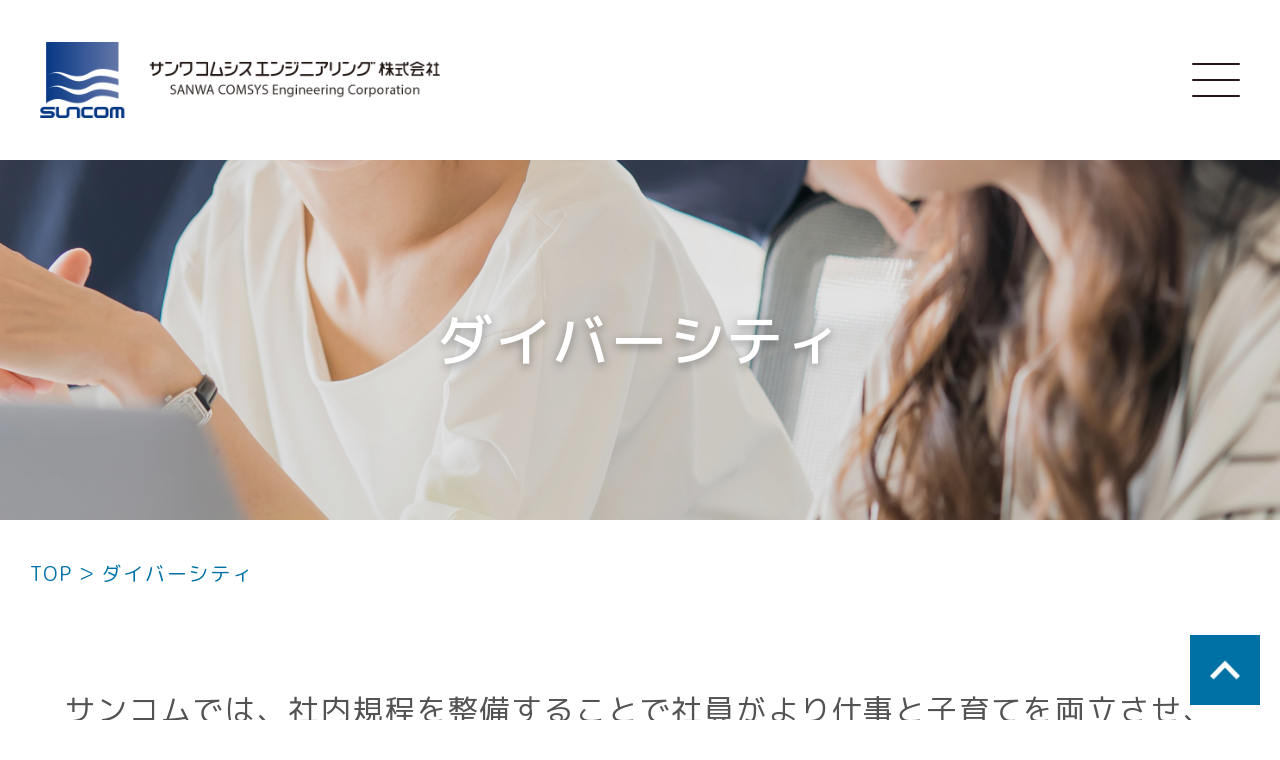

--- FILE ---
content_type: text/html; charset=UTF-8
request_url: https://www.sancom-eng.co.jp/women/
body_size: 10271
content:
<!DOCTYPE html>
<html lang="ja">

<head>
  <meta charset="utf-8">
  <meta http-equiv="X-UA-Compatible" content="IE=edge" />
  <meta name="viewport"
    content="width=device-width, initial-scale=1.0">
  
  
		<!-- All in One SEO 4.5.8 - aioseo.com -->
		<title>ダイバーシティ - サンワコムシス エンジニアリング株式会社</title>
		<meta name="description" content="ダイバーシティ TOP ダイバーシティ サンコムでは、社内規程を整備することで社員がより仕事と子育てを両立させ" />
		<meta name="robots" content="max-image-preview:large" />
		<link rel="canonical" href="https://www.sancom-eng.co.jp/women/" />
		<meta name="generator" content="All in One SEO (AIOSEO) 4.5.8" />
		<meta property="og:locale" content="ja_JP" />
		<meta property="og:site_name" content="サンワコムシス エンジニアリング株式会社 - サンコムは情報通信、情報通信エンジニアリング企業としてスマート社会の未来に貢献し、コンサルティングから提案・設計・施工・運用・メンテナンスまで、お客様のさまざまなニーズにより早く、より効率的に最適なトータルソリューションを提供します。" />
		<meta property="og:type" content="article" />
		<meta property="og:title" content="ダイバーシティ - サンワコムシス エンジニアリング株式会社" />
		<meta property="og:description" content="ダイバーシティ TOP ダイバーシティ サンコムでは、社内規程を整備することで社員がより仕事と子育てを両立させ" />
		<meta property="og:url" content="https://www.sancom-eng.co.jp/women/" />
		<meta property="article:published_time" content="2020-02-10T15:01:28+00:00" />
		<meta property="article:modified_time" content="2025-10-09T05:13:10+00:00" />
		<meta name="twitter:card" content="summary_large_image" />
		<meta name="twitter:title" content="ダイバーシティ - サンワコムシス エンジニアリング株式会社" />
		<meta name="twitter:description" content="ダイバーシティ TOP ダイバーシティ サンコムでは、社内規程を整備することで社員がより仕事と子育てを両立させ" />
		<script type="application/ld+json" class="aioseo-schema">
			{"@context":"https:\/\/schema.org","@graph":[{"@type":"BreadcrumbList","@id":"https:\/\/www.sancom-eng.co.jp\/women\/#breadcrumblist","itemListElement":[{"@type":"ListItem","@id":"https:\/\/www.sancom-eng.co.jp\/#listItem","position":1,"name":"\u5bb6","item":"https:\/\/www.sancom-eng.co.jp\/","nextItem":"https:\/\/www.sancom-eng.co.jp\/women\/#listItem"},{"@type":"ListItem","@id":"https:\/\/www.sancom-eng.co.jp\/women\/#listItem","position":2,"name":"\u30c0\u30a4\u30d0\u30fc\u30b7\u30c6\u30a3","previousItem":"https:\/\/www.sancom-eng.co.jp\/#listItem"}]},{"@type":"Organization","@id":"https:\/\/www.sancom-eng.co.jp\/#organization","name":"\u30b5\u30f3\u30ef\u30b3\u30e0\u30b7\u30b9 \u30a8\u30f3\u30b8\u30cb\u30a2\u30ea\u30f3\u30b0\u682a\u5f0f\u4f1a\u793e","url":"https:\/\/www.sancom-eng.co.jp\/"},{"@type":"WebPage","@id":"https:\/\/www.sancom-eng.co.jp\/women\/#webpage","url":"https:\/\/www.sancom-eng.co.jp\/women\/","name":"\u30c0\u30a4\u30d0\u30fc\u30b7\u30c6\u30a3 - \u30b5\u30f3\u30ef\u30b3\u30e0\u30b7\u30b9 \u30a8\u30f3\u30b8\u30cb\u30a2\u30ea\u30f3\u30b0\u682a\u5f0f\u4f1a\u793e","description":"\u30c0\u30a4\u30d0\u30fc\u30b7\u30c6\u30a3 TOP \u30c0\u30a4\u30d0\u30fc\u30b7\u30c6\u30a3 \u30b5\u30f3\u30b3\u30e0\u3067\u306f\u3001\u793e\u5185\u898f\u7a0b\u3092\u6574\u5099\u3059\u308b\u3053\u3068\u3067\u793e\u54e1\u304c\u3088\u308a\u4ed5\u4e8b\u3068\u5b50\u80b2\u3066\u3092\u4e21\u7acb\u3055\u305b","inLanguage":"ja","isPartOf":{"@id":"https:\/\/www.sancom-eng.co.jp\/#website"},"breadcrumb":{"@id":"https:\/\/www.sancom-eng.co.jp\/women\/#breadcrumblist"},"datePublished":"2020-02-11T00:01:28+09:00","dateModified":"2025-10-09T14:13:10+09:00"},{"@type":"WebSite","@id":"https:\/\/www.sancom-eng.co.jp\/#website","url":"https:\/\/www.sancom-eng.co.jp\/","name":"\u30b5\u30f3\u30ef\u30b3\u30e0\u30b7\u30b9 \u30a8\u30f3\u30b8\u30cb\u30a2\u30ea\u30f3\u30b0\u682a\u5f0f\u4f1a\u793e","description":"\u30b5\u30f3\u30b3\u30e0\u306f\u60c5\u5831\u901a\u4fe1\u3001\u60c5\u5831\u901a\u4fe1\u30a8\u30f3\u30b8\u30cb\u30a2\u30ea\u30f3\u30b0\u4f01\u696d\u3068\u3057\u3066\u30b9\u30de\u30fc\u30c8\u793e\u4f1a\u306e\u672a\u6765\u306b\u8ca2\u732e\u3057\u3001\u30b3\u30f3\u30b5\u30eb\u30c6\u30a3\u30f3\u30b0\u304b\u3089\u63d0\u6848\u30fb\u8a2d\u8a08\u30fb\u65bd\u5de5\u30fb\u904b\u7528\u30fb\u30e1\u30f3\u30c6\u30ca\u30f3\u30b9\u307e\u3067\u3001\u304a\u5ba2\u69d8\u306e\u3055\u307e\u3056\u307e\u306a\u30cb\u30fc\u30ba\u306b\u3088\u308a\u65e9\u304f\u3001\u3088\u308a\u52b9\u7387\u7684\u306b\u6700\u9069\u306a\u30c8\u30fc\u30bf\u30eb\u30bd\u30ea\u30e5\u30fc\u30b7\u30e7\u30f3\u3092\u63d0\u4f9b\u3057\u307e\u3059\u3002","inLanguage":"ja","publisher":{"@id":"https:\/\/www.sancom-eng.co.jp\/#organization"}}]}
		</script>
		<!-- All in One SEO -->

<link rel='dns-prefetch' href='//code.jquery.com' />
<script type="text/javascript">
/* <![CDATA[ */
window._wpemojiSettings = {"baseUrl":"https:\/\/s.w.org\/images\/core\/emoji\/14.0.0\/72x72\/","ext":".png","svgUrl":"https:\/\/s.w.org\/images\/core\/emoji\/14.0.0\/svg\/","svgExt":".svg","source":{"concatemoji":"https:\/\/www.sancom-eng.co.jp\/wp\/wp-includes\/js\/wp-emoji-release.min.js?ver=6.4.7"}};
/*! This file is auto-generated */
!function(i,n){var o,s,e;function c(e){try{var t={supportTests:e,timestamp:(new Date).valueOf()};sessionStorage.setItem(o,JSON.stringify(t))}catch(e){}}function p(e,t,n){e.clearRect(0,0,e.canvas.width,e.canvas.height),e.fillText(t,0,0);var t=new Uint32Array(e.getImageData(0,0,e.canvas.width,e.canvas.height).data),r=(e.clearRect(0,0,e.canvas.width,e.canvas.height),e.fillText(n,0,0),new Uint32Array(e.getImageData(0,0,e.canvas.width,e.canvas.height).data));return t.every(function(e,t){return e===r[t]})}function u(e,t,n){switch(t){case"flag":return n(e,"\ud83c\udff3\ufe0f\u200d\u26a7\ufe0f","\ud83c\udff3\ufe0f\u200b\u26a7\ufe0f")?!1:!n(e,"\ud83c\uddfa\ud83c\uddf3","\ud83c\uddfa\u200b\ud83c\uddf3")&&!n(e,"\ud83c\udff4\udb40\udc67\udb40\udc62\udb40\udc65\udb40\udc6e\udb40\udc67\udb40\udc7f","\ud83c\udff4\u200b\udb40\udc67\u200b\udb40\udc62\u200b\udb40\udc65\u200b\udb40\udc6e\u200b\udb40\udc67\u200b\udb40\udc7f");case"emoji":return!n(e,"\ud83e\udef1\ud83c\udffb\u200d\ud83e\udef2\ud83c\udfff","\ud83e\udef1\ud83c\udffb\u200b\ud83e\udef2\ud83c\udfff")}return!1}function f(e,t,n){var r="undefined"!=typeof WorkerGlobalScope&&self instanceof WorkerGlobalScope?new OffscreenCanvas(300,150):i.createElement("canvas"),a=r.getContext("2d",{willReadFrequently:!0}),o=(a.textBaseline="top",a.font="600 32px Arial",{});return e.forEach(function(e){o[e]=t(a,e,n)}),o}function t(e){var t=i.createElement("script");t.src=e,t.defer=!0,i.head.appendChild(t)}"undefined"!=typeof Promise&&(o="wpEmojiSettingsSupports",s=["flag","emoji"],n.supports={everything:!0,everythingExceptFlag:!0},e=new Promise(function(e){i.addEventListener("DOMContentLoaded",e,{once:!0})}),new Promise(function(t){var n=function(){try{var e=JSON.parse(sessionStorage.getItem(o));if("object"==typeof e&&"number"==typeof e.timestamp&&(new Date).valueOf()<e.timestamp+604800&&"object"==typeof e.supportTests)return e.supportTests}catch(e){}return null}();if(!n){if("undefined"!=typeof Worker&&"undefined"!=typeof OffscreenCanvas&&"undefined"!=typeof URL&&URL.createObjectURL&&"undefined"!=typeof Blob)try{var e="postMessage("+f.toString()+"("+[JSON.stringify(s),u.toString(),p.toString()].join(",")+"));",r=new Blob([e],{type:"text/javascript"}),a=new Worker(URL.createObjectURL(r),{name:"wpTestEmojiSupports"});return void(a.onmessage=function(e){c(n=e.data),a.terminate(),t(n)})}catch(e){}c(n=f(s,u,p))}t(n)}).then(function(e){for(var t in e)n.supports[t]=e[t],n.supports.everything=n.supports.everything&&n.supports[t],"flag"!==t&&(n.supports.everythingExceptFlag=n.supports.everythingExceptFlag&&n.supports[t]);n.supports.everythingExceptFlag=n.supports.everythingExceptFlag&&!n.supports.flag,n.DOMReady=!1,n.readyCallback=function(){n.DOMReady=!0}}).then(function(){return e}).then(function(){var e;n.supports.everything||(n.readyCallback(),(e=n.source||{}).concatemoji?t(e.concatemoji):e.wpemoji&&e.twemoji&&(t(e.twemoji),t(e.wpemoji)))}))}((window,document),window._wpemojiSettings);
/* ]]> */
</script>
<link rel='stylesheet' id='main-style-css' href='https://www.sancom-eng.co.jp/wp/wp-content/themes/suncom/style.css?ver=1.0.11' media='all' />
<style id='wp-emoji-styles-inline-css' type='text/css'>

	img.wp-smiley, img.emoji {
		display: inline !important;
		border: none !important;
		box-shadow: none !important;
		height: 1em !important;
		width: 1em !important;
		margin: 0 0.07em !important;
		vertical-align: -0.1em !important;
		background: none !important;
		padding: 0 !important;
	}
</style>
<link rel='stylesheet' id='wp-block-library-css' href='https://www.sancom-eng.co.jp/wp/wp-includes/css/dist/block-library/style.min.css?ver=6.4.7' media='all' />
<style id='classic-theme-styles-inline-css' type='text/css'>
/*! This file is auto-generated */
.wp-block-button__link{color:#fff;background-color:#32373c;border-radius:9999px;box-shadow:none;text-decoration:none;padding:calc(.667em + 2px) calc(1.333em + 2px);font-size:1.125em}.wp-block-file__button{background:#32373c;color:#fff;text-decoration:none}
</style>
<style id='global-styles-inline-css' type='text/css'>
body{--wp--preset--color--black: #000000;--wp--preset--color--cyan-bluish-gray: #abb8c3;--wp--preset--color--white: #ffffff;--wp--preset--color--pale-pink: #f78da7;--wp--preset--color--vivid-red: #cf2e2e;--wp--preset--color--luminous-vivid-orange: #ff6900;--wp--preset--color--luminous-vivid-amber: #fcb900;--wp--preset--color--light-green-cyan: #7bdcb5;--wp--preset--color--vivid-green-cyan: #00d084;--wp--preset--color--pale-cyan-blue: #8ed1fc;--wp--preset--color--vivid-cyan-blue: #0693e3;--wp--preset--color--vivid-purple: #9b51e0;--wp--preset--gradient--vivid-cyan-blue-to-vivid-purple: linear-gradient(135deg,rgba(6,147,227,1) 0%,rgb(155,81,224) 100%);--wp--preset--gradient--light-green-cyan-to-vivid-green-cyan: linear-gradient(135deg,rgb(122,220,180) 0%,rgb(0,208,130) 100%);--wp--preset--gradient--luminous-vivid-amber-to-luminous-vivid-orange: linear-gradient(135deg,rgba(252,185,0,1) 0%,rgba(255,105,0,1) 100%);--wp--preset--gradient--luminous-vivid-orange-to-vivid-red: linear-gradient(135deg,rgba(255,105,0,1) 0%,rgb(207,46,46) 100%);--wp--preset--gradient--very-light-gray-to-cyan-bluish-gray: linear-gradient(135deg,rgb(238,238,238) 0%,rgb(169,184,195) 100%);--wp--preset--gradient--cool-to-warm-spectrum: linear-gradient(135deg,rgb(74,234,220) 0%,rgb(151,120,209) 20%,rgb(207,42,186) 40%,rgb(238,44,130) 60%,rgb(251,105,98) 80%,rgb(254,248,76) 100%);--wp--preset--gradient--blush-light-purple: linear-gradient(135deg,rgb(255,206,236) 0%,rgb(152,150,240) 100%);--wp--preset--gradient--blush-bordeaux: linear-gradient(135deg,rgb(254,205,165) 0%,rgb(254,45,45) 50%,rgb(107,0,62) 100%);--wp--preset--gradient--luminous-dusk: linear-gradient(135deg,rgb(255,203,112) 0%,rgb(199,81,192) 50%,rgb(65,88,208) 100%);--wp--preset--gradient--pale-ocean: linear-gradient(135deg,rgb(255,245,203) 0%,rgb(182,227,212) 50%,rgb(51,167,181) 100%);--wp--preset--gradient--electric-grass: linear-gradient(135deg,rgb(202,248,128) 0%,rgb(113,206,126) 100%);--wp--preset--gradient--midnight: linear-gradient(135deg,rgb(2,3,129) 0%,rgb(40,116,252) 100%);--wp--preset--font-size--small: 13px;--wp--preset--font-size--medium: 20px;--wp--preset--font-size--large: 36px;--wp--preset--font-size--x-large: 42px;--wp--preset--spacing--20: 0.44rem;--wp--preset--spacing--30: 0.67rem;--wp--preset--spacing--40: 1rem;--wp--preset--spacing--50: 1.5rem;--wp--preset--spacing--60: 2.25rem;--wp--preset--spacing--70: 3.38rem;--wp--preset--spacing--80: 5.06rem;--wp--preset--shadow--natural: 6px 6px 9px rgba(0, 0, 0, 0.2);--wp--preset--shadow--deep: 12px 12px 50px rgba(0, 0, 0, 0.4);--wp--preset--shadow--sharp: 6px 6px 0px rgba(0, 0, 0, 0.2);--wp--preset--shadow--outlined: 6px 6px 0px -3px rgba(255, 255, 255, 1), 6px 6px rgba(0, 0, 0, 1);--wp--preset--shadow--crisp: 6px 6px 0px rgba(0, 0, 0, 1);}:where(.is-layout-flex){gap: 0.5em;}:where(.is-layout-grid){gap: 0.5em;}body .is-layout-flow > .alignleft{float: left;margin-inline-start: 0;margin-inline-end: 2em;}body .is-layout-flow > .alignright{float: right;margin-inline-start: 2em;margin-inline-end: 0;}body .is-layout-flow > .aligncenter{margin-left: auto !important;margin-right: auto !important;}body .is-layout-constrained > .alignleft{float: left;margin-inline-start: 0;margin-inline-end: 2em;}body .is-layout-constrained > .alignright{float: right;margin-inline-start: 2em;margin-inline-end: 0;}body .is-layout-constrained > .aligncenter{margin-left: auto !important;margin-right: auto !important;}body .is-layout-constrained > :where(:not(.alignleft):not(.alignright):not(.alignfull)){max-width: var(--wp--style--global--content-size);margin-left: auto !important;margin-right: auto !important;}body .is-layout-constrained > .alignwide{max-width: var(--wp--style--global--wide-size);}body .is-layout-flex{display: flex;}body .is-layout-flex{flex-wrap: wrap;align-items: center;}body .is-layout-flex > *{margin: 0;}body .is-layout-grid{display: grid;}body .is-layout-grid > *{margin: 0;}:where(.wp-block-columns.is-layout-flex){gap: 2em;}:where(.wp-block-columns.is-layout-grid){gap: 2em;}:where(.wp-block-post-template.is-layout-flex){gap: 1.25em;}:where(.wp-block-post-template.is-layout-grid){gap: 1.25em;}.has-black-color{color: var(--wp--preset--color--black) !important;}.has-cyan-bluish-gray-color{color: var(--wp--preset--color--cyan-bluish-gray) !important;}.has-white-color{color: var(--wp--preset--color--white) !important;}.has-pale-pink-color{color: var(--wp--preset--color--pale-pink) !important;}.has-vivid-red-color{color: var(--wp--preset--color--vivid-red) !important;}.has-luminous-vivid-orange-color{color: var(--wp--preset--color--luminous-vivid-orange) !important;}.has-luminous-vivid-amber-color{color: var(--wp--preset--color--luminous-vivid-amber) !important;}.has-light-green-cyan-color{color: var(--wp--preset--color--light-green-cyan) !important;}.has-vivid-green-cyan-color{color: var(--wp--preset--color--vivid-green-cyan) !important;}.has-pale-cyan-blue-color{color: var(--wp--preset--color--pale-cyan-blue) !important;}.has-vivid-cyan-blue-color{color: var(--wp--preset--color--vivid-cyan-blue) !important;}.has-vivid-purple-color{color: var(--wp--preset--color--vivid-purple) !important;}.has-black-background-color{background-color: var(--wp--preset--color--black) !important;}.has-cyan-bluish-gray-background-color{background-color: var(--wp--preset--color--cyan-bluish-gray) !important;}.has-white-background-color{background-color: var(--wp--preset--color--white) !important;}.has-pale-pink-background-color{background-color: var(--wp--preset--color--pale-pink) !important;}.has-vivid-red-background-color{background-color: var(--wp--preset--color--vivid-red) !important;}.has-luminous-vivid-orange-background-color{background-color: var(--wp--preset--color--luminous-vivid-orange) !important;}.has-luminous-vivid-amber-background-color{background-color: var(--wp--preset--color--luminous-vivid-amber) !important;}.has-light-green-cyan-background-color{background-color: var(--wp--preset--color--light-green-cyan) !important;}.has-vivid-green-cyan-background-color{background-color: var(--wp--preset--color--vivid-green-cyan) !important;}.has-pale-cyan-blue-background-color{background-color: var(--wp--preset--color--pale-cyan-blue) !important;}.has-vivid-cyan-blue-background-color{background-color: var(--wp--preset--color--vivid-cyan-blue) !important;}.has-vivid-purple-background-color{background-color: var(--wp--preset--color--vivid-purple) !important;}.has-black-border-color{border-color: var(--wp--preset--color--black) !important;}.has-cyan-bluish-gray-border-color{border-color: var(--wp--preset--color--cyan-bluish-gray) !important;}.has-white-border-color{border-color: var(--wp--preset--color--white) !important;}.has-pale-pink-border-color{border-color: var(--wp--preset--color--pale-pink) !important;}.has-vivid-red-border-color{border-color: var(--wp--preset--color--vivid-red) !important;}.has-luminous-vivid-orange-border-color{border-color: var(--wp--preset--color--luminous-vivid-orange) !important;}.has-luminous-vivid-amber-border-color{border-color: var(--wp--preset--color--luminous-vivid-amber) !important;}.has-light-green-cyan-border-color{border-color: var(--wp--preset--color--light-green-cyan) !important;}.has-vivid-green-cyan-border-color{border-color: var(--wp--preset--color--vivid-green-cyan) !important;}.has-pale-cyan-blue-border-color{border-color: var(--wp--preset--color--pale-cyan-blue) !important;}.has-vivid-cyan-blue-border-color{border-color: var(--wp--preset--color--vivid-cyan-blue) !important;}.has-vivid-purple-border-color{border-color: var(--wp--preset--color--vivid-purple) !important;}.has-vivid-cyan-blue-to-vivid-purple-gradient-background{background: var(--wp--preset--gradient--vivid-cyan-blue-to-vivid-purple) !important;}.has-light-green-cyan-to-vivid-green-cyan-gradient-background{background: var(--wp--preset--gradient--light-green-cyan-to-vivid-green-cyan) !important;}.has-luminous-vivid-amber-to-luminous-vivid-orange-gradient-background{background: var(--wp--preset--gradient--luminous-vivid-amber-to-luminous-vivid-orange) !important;}.has-luminous-vivid-orange-to-vivid-red-gradient-background{background: var(--wp--preset--gradient--luminous-vivid-orange-to-vivid-red) !important;}.has-very-light-gray-to-cyan-bluish-gray-gradient-background{background: var(--wp--preset--gradient--very-light-gray-to-cyan-bluish-gray) !important;}.has-cool-to-warm-spectrum-gradient-background{background: var(--wp--preset--gradient--cool-to-warm-spectrum) !important;}.has-blush-light-purple-gradient-background{background: var(--wp--preset--gradient--blush-light-purple) !important;}.has-blush-bordeaux-gradient-background{background: var(--wp--preset--gradient--blush-bordeaux) !important;}.has-luminous-dusk-gradient-background{background: var(--wp--preset--gradient--luminous-dusk) !important;}.has-pale-ocean-gradient-background{background: var(--wp--preset--gradient--pale-ocean) !important;}.has-electric-grass-gradient-background{background: var(--wp--preset--gradient--electric-grass) !important;}.has-midnight-gradient-background{background: var(--wp--preset--gradient--midnight) !important;}.has-small-font-size{font-size: var(--wp--preset--font-size--small) !important;}.has-medium-font-size{font-size: var(--wp--preset--font-size--medium) !important;}.has-large-font-size{font-size: var(--wp--preset--font-size--large) !important;}.has-x-large-font-size{font-size: var(--wp--preset--font-size--x-large) !important;}
.wp-block-navigation a:where(:not(.wp-element-button)){color: inherit;}
:where(.wp-block-post-template.is-layout-flex){gap: 1.25em;}:where(.wp-block-post-template.is-layout-grid){gap: 1.25em;}
:where(.wp-block-columns.is-layout-flex){gap: 2em;}:where(.wp-block-columns.is-layout-grid){gap: 2em;}
.wp-block-pullquote{font-size: 1.5em;line-height: 1.6;}
</style>
<script src="//code.jquery.com/jquery-1.12.4.min.js?ver=1.12.4" id="jquery-js"></script>
<link rel="https://api.w.org/" href="https://www.sancom-eng.co.jp/wp-json/" /><link rel="alternate" type="application/json" href="https://www.sancom-eng.co.jp/wp-json/wp/v2/pages/103" /><link rel="EditURI" type="application/rsd+xml" title="RSD" href="https://www.sancom-eng.co.jp/wp/xmlrpc.php?rsd" />
<meta name="generator" content="WordPress 6.4.7" />
<link rel='shortlink' href='https://www.sancom-eng.co.jp/?p=103' />
<link rel="alternate" type="application/json+oembed" href="https://www.sancom-eng.co.jp/wp-json/oembed/1.0/embed?url=https%3A%2F%2Fwww.sancom-eng.co.jp%2Fwomen%2F" />
<link rel="alternate" type="text/xml+oembed" href="https://www.sancom-eng.co.jp/wp-json/oembed/1.0/embed?url=https%3A%2F%2Fwww.sancom-eng.co.jp%2Fwomen%2F&#038;format=xml" />
<link rel="icon" href="https://www.sancom-eng.co.jp/wp/wp-content/uploads/2020/02/favicon.png" sizes="32x32" />
<link rel="icon" href="https://www.sancom-eng.co.jp/wp/wp-content/uploads/2020/02/favicon.png" sizes="192x192" />
<link rel="apple-touch-icon" href="https://www.sancom-eng.co.jp/wp/wp-content/uploads/2020/02/favicon.png" />
<meta name="msapplication-TileImage" content="https://www.sancom-eng.co.jp/wp/wp-content/uploads/2020/02/favicon.png" />
</head>

<body>
  <header class="flex">
    <div id="h_left">
            <a id="h_logo" href="https://www.sancom-eng.co.jp">
        <img
          src="https://www.sancom-eng.co.jp/wp/wp-content/themes/suncom/images/logo_text_blue.png"
          alt="サンワコムシスエンジニアリング株式会社">
      </a>
          </div>
    <div id="h_right" class="flex">
      <nav>
        <ul class="flex">
          <li id="nav_company" class="nav_sub_toggle">
            <span>
              <span class="mp_rounded ja">企業情報</span>
            </span>
            <a href="https://www.sancom-eng.co.jp/company-info">
              <span class="mp_rounded ja">企業情報</span>
            </a>
            <div class="nav_sub">
              <div class="flex container">
                <div class="nav_sub_img"></div>
                <div class="nav_sub_list">
                  <div class="nav_sub_head">
                    <a 
                       href="https://www.sancom-eng.co.jp/company-info"><img src="https://www.sancom-eng.co.jp/wp/wp-content/themes/suncom/images/arrow_right_white.png" alt=">">企業情報トップ</a>
                  </div>
                  <ul class="flex">
                    <li><a
                        href="https://www.sancom-eng.co.jp/company-info/message">トップメッセージ</a>
                    </li>
                    <li><a
                        href="https://www.sancom-eng.co.jp/company-info/officers">役員紹介</a>
                    </li>
                    <li><a
                        href="https://www.sancom-eng.co.jp/company-info/locations">事業拠点</a>
                    </li>
                    <li><a
                        href="https://www.sancom-eng.co.jp/company-info/qualification">資格者情報</a>
                    </li>
                    <li><a
                        href="https://www.sancom-eng.co.jp/company-info/philosophy">経営理念</a>
                    </li>
                    <li><a
                        href="https://www.sancom-eng.co.jp/company-info/organizational">組織体制</a>
                    </li>
                    <li><a
                        href="https://www.sancom-eng.co.jp/company-info/history">沿革</a>
                    </li>
                    <li><a
                        href="https://www.sancom-eng.co.jp/company-info/iso">ISO認証</a>
                    </li>
                    <li><a
                        href="https://www.sancom-eng.co.jp/company-info/company-summary">会社概要</a>
                    </li>
                    <li><a
                        href="https://www.sancom-eng.co.jp/company-info/companies">グループ会社</a>
                    </li>
                    <li><a
                        href="https://www.sancom-eng.co.jp/company-info/customers">主なお客様</a>
                    </li>
                  </ul>
                </div>
              </div>
            </div>
          </li>
          <li>
            <a
              href="https://www.sancom-eng.co.jp/business">
              <span class="mp_rounded ja">事業情報</span>
            </a>
          </li>
          <li id="nav_sustainability" class="nav_sub_toggle">
            <span>
              <span class="mp_rounded ja">サステナビリティ</span>
            </span>
            <a href="https://www.sancom-eng.co.jp/sustainability">
              <span class="mp_rounded ja">サステナビリティ</span>
            </a>
            <div class="nav_sub">
              <div class="flex container">
                <div class="nav_sub_img"></div>
                <div class="nav_sub_list">
                  <div class="nav_sub_head">
                    <a 
                       href="https://www.sancom-eng.co.jp/sustainability"><img src="https://www.sancom-eng.co.jp/wp/wp-content/themes/suncom/images/arrow_right_white.png">サステナビリティトップ</a>
                  </div>
                  <ul class="flex">
                    <li><a
                        href="https://www.sancom-eng.co.jp/sustainability">方針一覧</a>
                    </li>
                    <li><a
                        href="https://www.sancom-eng.co.jp/women">ダイバーシティ</a>
                    </li>
                    <li><a
                        href="https://www.sancom-eng.co.jp/sustainability/topics">サステナビリティ・トピックス</a>
                    </li>
                  </ul>
                </div>
              </div>
            </div>
          </li>

          <li>
            <a href="http://www.sancom-eng.co.jp/recruit/index.html" target="_blank">
              <span class="mp_rounded ja">採用情報</span>
            </a>
          </li>
          <li>
            <a
              href="https://www.sancom-eng.co.jp/contact">
              <span class="mp_rounded ja">お問い合わせ</span>
            </a>
          </li>
        </ul>
        <a href="https://www.comsys-hd.co.jp/index.php" target="_blank" class="logo_comsys">
          <img
            src="https://www.sancom-eng.co.jp/wp/wp-content/themes/suncom/images/logo_comsys.png"
            alt="COMSYS-Grp">
        </a>
      </nav>
      <button id="nav_btn">
        <span></span>
        <span></span>
        <span></span>
      </button>
    </div>
  </header>

<main id="page_women">
  <button id="btn_top"><img decoding="async" src="https://www.sancom-eng.co.jp/wp/wp-content/themes/suncom/images/pagetop.png" alt=""></button>
  <div id="back"></div>
  <section id="mv_lower">
    <h1>ダイバーシティ</h1>
  </section><!-- END mv_lower -->
  <section id="head_lower">
    <div class="container">
      <ul id="breadcrumb" class="mp_rounded flex">
        <li><a href="https://www.sancom-eng.co.jp/">TOP</a></li>
        <li><a href="https://www.sancom-eng.co.jp/women">ダイバーシティ</a></li>
      </ul>
    </div>
  </section><!-- END head_lower -->
  
  <section id="women_3">
    <div class="container">
      <p class="women_lead">
        サンコムでは、社内規程を整備することで社員がより仕事と子育てを両立させ、<br class="pc">
        男女問わずワークライフバランスを保てる働き方ができる<br class="pc">
        職場環境づくりに取り組んでいます。
      </p>
      <div id="women_3_1" class="women_block">
        <div id="women_box_2" class="flex women_box">
          <div class="wb_l flex">
            <div class="wb_l_img">
              <img decoding="async" src="https://www.sancom-eng.co.jp/wp/wp-content/themes/suncom/images/women/icon_award.png" alt="">
            </div>
            <h2>「えるぼし」を<br>取得しています</h2>
          </div><!-- END wb_l -->
          <div class="wb_r flex">
            <div class="wb_r_l flex">
              <img decoding="async" src="https://www.sancom-eng.co.jp/wp/wp-content/themes/suncom/images/women/women_active.png" alt="">
            </div><!-- END wb_r_l -->
            <div class="wb_r_r">
              <p class="wb_explain">2019年5月、「女性活躍推進法」に基づく取り組みが優良な企業としてサンコムが評価され、厚生労働省より『えるぼし』の認定を受けました。下記4つの項目を満たし、2段階目を取得しています。</p>
              <h3>サンコムの評価点</h3>
              <div class="flex wb_items wb_col_4">
                <div class="wb_col">
                  <div class="wb_col_icon">
                    <img decoding="async" id="icon_people" src="https://www.sancom-eng.co.jp/wp/wp-content/themes/suncom/images/women/icon_people.png" alt="">
                  </div>
                  <p>女性の積極採用</p>
                </div>
                <div class="wb_col">
                  <div class="wb_col_icon">
                    <img decoding="async" id="icon_man" src="https://www.sancom-eng.co.jp/wp/wp-content/themes/suncom/images/women/icon_man.png" alt="">
                  </div>
                  <p>継続就業</p>
                </div>
                <div class="wb_col">
                  <div class="wb_col_icon">
                    <img decoding="async" id="icon_mantime" src="https://www.sancom-eng.co.jp/wp/wp-content/themes/suncom/images/women/icon_mantime.png" alt="">
                  </div>
                  <p>柔軟な働き方の<br>整備</p>
                </div>
                <div class="wb_col">
                  <div class="wb_col_icon">
                    <img decoding="async" id="icon_steps" src="https://www.sancom-eng.co.jp/wp/wp-content/themes/suncom/images/women/icon_steps.png" alt="">
                  </div>
                  <p>多様な<br>キャリアコース</p>
                </div>
              </div><!-- END wb_items -->
              <p class="wb_note"><a href="https://www.mhlw.go.jp/stf/seisakunitsuite/bunya/0000091025.html" target="_blank" rel="noopener">女性活躍推進法特集ページ<br class="sp">（えるぼし認定・プラチナえるぼし認定）<br class="sp">｜厚生労働省</a></p>
            </div><!-- END wb_r_r -->
          </div><!-- END wb_r -->
        </div><!-- END women_box -->
        <h4>女性活躍推進法に基づく行動計画</h4>
        <p class="women_caption">女性の採用を増やし、男女問わずライフワークバランスのとれた働き方ができる職場環境を実現するための数値目標を設定し、取り組みを行っています。</p>
        <div class="women_goal flex">
          <div class="women_goalcont">
            <div class="wb_goalbox">
              <div class="wb_goal_ttl">
                <span>目標</span>
                <span class="wb_gl_ttl_num hind">1</span>
              </div>
              <p class="women_goal_caption line1">採用者に占める<br class="sp">女性の割合を</p>
              <p><span class="wb_goal_num hind">25</span><span class="wb_goal_big blue">％</span>とする</p>
            </div>
          </div>
          <div class="women_goalcont">
            <div class="wb_goalbox">
              <div class="wb_goal_ttl">
                <span>目標</span>
                <span class="wb_gl_ttl_num hind">2</span>
              </div>
              <p class="women_goal_caption">女性管理職者数を<br>2025年4月時点より</p>
              <p><span class="wb_goal_num hind">30</span><span class="wb_goal_big blue">％</span><span class="wb_goal_big">増</span>とする</p>
            </div>
          </div>
          <div class="women_goalcont">
            <div class="wb_goalbox">
              <div class="wb_goal_ttl">
                <span>目標</span>
                <span class="wb_gl_ttl_num hind">3</span>
              </div>
              <p class="women_goal_caption">管理職候補<br class="sp">（課長補佐・主任クラス）<br>人数を2025年4月時点より</p>
              <p><span class="wb_goal_num hind">25</span><span class="wb_goal_big blue">％</span><span class="wb_goal_big">増</span>とする</p>
            </div>
          </div>
        </div><!-- END wb_goal -->
        <p class="women_goal_note">実施期間：2025年4月1日～2030年3月31日</p>
      </div><!-- END women_block -->
      
      <div id="women_3_2" class="women_block">
        <div id="women_box_1" class="flex women_box">
        <div class="wb_l flex">
          <div class="wb_l_img">
            <img decoding="async" src="https://www.sancom-eng.co.jp/wp/wp-content/themes/suncom/images/women/icon_award.png" alt="">
          </div>
          <h2>「くるみん」を<br>取得しています</h2>
        </div><!-- END wb_l -->
        <div class="wb_r flex">
          <div class="wb_r_l flex">
            <img decoding="async" src="https://www.sancom-eng.co.jp/wp/wp-content/uploads/2025/10/platinum_kurumin.png" alt="プラチナくるみん">
          </div><!-- END wb_r_l -->
          <div class="wb_r_r">
            <p class="wb_explain">2025年9月、「次世代育成支援対策推進法」に基づく子育てと仕事の両立を支援するサンコムの優良な取り組みが評価され、厚生労働省から『プラチナくるみん』の特例認定を受けました。2011年、2019年に取得した『くるみん』に引き続き、『プラチナくるみん』はサンコム初の認定です。</p>
            <h3>サンコムの実績</h3>
            <div class="flex wb_items wb_col_3">
              <div class="wb_col">
                <div class="wb_col_icon">
                  <img decoding="async" id="icon_boy" src="https://www.sancom-eng.co.jp/wp/wp-content/themes/suncom/images/women/icon_boy.png" alt="">
                </div>
                <p>育児休業取得率が<br>男女ともに<span>85%以上</span></p>
              </div>
              <div class="wb_col">
                <div class="wb_col_icon">
                  <img decoding="async" id="icon_time" src="https://www.sancom-eng.co.jp/wp/wp-content/themes/suncom/images/women/icon_time.png" alt="">
                </div>
                <p>時間外労働時間の平均が<br><span>30時間未満</span></p>
              </div>
              <div class="wb_col">
                <div class="wb_col_icon">
                  <img decoding="async" id="icon_star" src="https://www.sancom-eng.co.jp/wp/wp-content/themes/suncom/images/women/icon_star.png" alt="">
                </div>
                <p><span>テレワーク</span>などの<br>多様な労働環境の整備</p>
              </div>
            </div><!-- END wb_items -->
            <p class="wb_note"><a href="https://www.mhlw.go.jp/stf/seisakunitsuite/bunya/kodomo/shokuba_kosodate/kurumin/index.html" target="_blank" rel="noopener">くるみんマーク・プラチナくるみんマーク・<br class="sp">トライくるみんマークについて<br class="sp"> ｜厚生労働省</a></p>
          </div><!-- END wb_r_r -->
        </div><!-- END wb_r -->
      </div><!-- END women_box -->
        <h4>次世代育成対策推進法に<br class="sp">基づく行動計画</h4>
        <p class="women_caption">社員がより仕事と子育てを両立させることができるよう、現行の制度を整備し、より利用しやすい職場環境をつくるための数値目標を設定し、取り組みを行っています。</p>
        <div class="women_goal flex">
          <div class="women_goalcont">
            <div class="wb_goalbox">
              <div class="wb_goal_ttl">
                <span>目標</span>
                <span class="wb_gl_ttl_num hind">1</span>
              </div>
              <p class="women_goal_caption">計画期間内に全社員の<br class="sp">年休取得について、<br class="sp">「7日/年」以上の取得を</p>
              <p><span class="wb_goal_num hind">90</span><span class="wb_goal_big blue">％</span><span class="wb_goal_big">以上</span>とする</p>
            </div>
          </div>
          <div class="women_goalcont">
            <div class="wb_goalbox">
              <div class="wb_goal_ttl">
                <span>目標</span>
                <span class="wb_gl_ttl_num hind">2</span>
              </div>
              <p class="women_goal_caption">子育て中の社員同士の懇談会を<br class="pc">開催し、現行の制度をより</p>
              <p class="wb_goal_big3">利用しやすい環境</p>
              <p class="women_goal_foot">にする</p>
            </div>
          </div>
          <div class="women_goalcont">
            <div class="wb_goalbox">
              <div class="wb_goal_ttl">
                <span>目標</span>
                <span class="wb_gl_ttl_num hind">3</span>
              </div>
              <p class="women_goal_caption">所定外労働時間を<br>2025年3月時点よりも</p>
              <p><span class="wb_goal_num hind">2</span><span class="wb_goal_big blue">％</span><span class="wb_goal_big">削減</span>とする</p>
            </div>
          </div>
        </div><!-- END wb_goal -->
        <p class="women_goal_note">実施期間：2025年4月1日～2030年3月31日</p>
      </div><!-- END women_block -->
    </div>
  </section>
</main>
<footer>
  <div id="footer_middle">
    <div class="container">
      <a id="f_logo" href="index.html">
        <img src="https://www.sancom-eng.co.jp/wp/wp-content/themes/suncom/images/logo_text_white.png" alt="サンワコムシスエンジニアリング株式会社">
      </a>
      <div id="f_links" class="flex">
        <div class="fl_col">
          <dl>
            <dt><a href="https://www.sancom-eng.co.jp/company-info">企業情報</a></dt>
            <dd>
              <ul>
                <li><a href="https://www.sancom-eng.co.jp/company-info/message">トップメッセージ</a></li>
                <li><a href="https://www.sancom-eng.co.jp/company-info/philosophy">経営理念</a></li>
                <li><a href="https://www.sancom-eng.co.jp/company-info/company-summary">会社概要</a></li>
                <li><a href="https://www.sancom-eng.co.jp/company-info/officers">役員紹介</a></li>
                <li><a href="https://www.sancom-eng.co.jp/company-info/organizational">組織体制</a></li>
                <li><a href="https://www.sancom-eng.co.jp/company-info/companies">グループ会社</a></li>
                <li><a href="https://www.sancom-eng.co.jp/company-info/locations">事業拠点</a></li>
                <li><a href="https://www.sancom-eng.co.jp/company-info/history">沿革</a></li>
                <li><a href="https://www.sancom-eng.co.jp/company-info/customers">主なお客様</a></li>
                <li><a href="https://www.sancom-eng.co.jp/company-info/qualification">資格者情報</a></li>
                <li><a href="https://www.sancom-eng.co.jp/company-info/iso">ISO認証</a></li>
              </ul>
            </dd>
          </dl>
        </div><!-- END fl_col -->
        <div class="fl_col">
          <dl class="f_dl_2">
            <dt><a href="https://www.sancom-eng.co.jp/business">事業情報</a></dt>
            <dd>
              <ul>
                <li><a href="https://www.sancom-eng.co.jp/business">情報通信エンジニアリング</a></dt>
              </ul>
            </dd>
          </dl>
          <dl>
            <dt><a href="https://www.sancom-eng.co.jp/sustainability">サステナビリティ</a></dt>
            <dd>
              <ul>
                <li><a href="https://www.sancom-eng.co.jp/sustainability">方針一覧</a></li>
                <li><a href="https://www.sancom-eng.co.jp/women">ダイバーシティ</a></li>
                <li><a href="https://www.sancom-eng.co.jp/sustainability/topics">サステナビリティ・トピックス</a></li>
              </ul>
            </dd>
          </dl>
        </div><!-- END fl_col -->

        <div class="fl_col">
          <ul>
            <li><a href="https://www.comsys-hd.co.jp/ir/index/index.php" target="_blank">コムシスＩＲ情報</a></li>
          </ul>
        </div><!-- END fl_col -->

        <div class="fl_col">
          <ul>
            <li><a href="http://www.sancom-eng.co.jp/recruit/index.html" target="_blank">採用情報</a></li>
            <li><a href="https://www.sancom-eng.co.jp/ir">財務情報 / 決算公告・電子公告</a></li>
            <li><a href="https://www.sancom-eng.co.jp/contact">お問い合わせ</a></li>
            <li><a href="https://www.sancom-eng.co.jp/news">新着一覧</a></li>
            <li><a href="https://www.sancom-eng.co.jp/policy">サイトポリシー</a></li>
            <li><a href="https://www.sancom-eng.co.jp/privacy">プライバシーポリシー</a></li>
          </ul>
          <ul>
            <li><a href="https://www.sancom-eng.co.jp/wp/wp-content/themes/suncom/pdf/pamphlet.pdf" target="_blank">会社案内（PDF）</a></li>
          </ul>
        </div><!-- END fl_col -->

      </div><!-- END footer_middle -->
    </div>
  </div><!-- END footer_middle -->
  <div id="footer_bottom" class="flex">
    <p>Copyright (C) 2020 SANWA COMSYS Engineering Corporation. All Rights Reserved.</p>
  </div><!-- END footer_bottom -->
</footer>
<script src="https://www.sancom-eng.co.jp/wp/wp-content/themes/suncom/js/ofi.min.js?ver=6.4.7" id="ofi-script-js"></script>
<script src="https://www.sancom-eng.co.jp/wp/wp-content/themes/suncom/js/common.js?ver=1.0.3" id="common-script-js"></script>
</body>

</html>


--- FILE ---
content_type: text/css
request_url: https://www.sancom-eng.co.jp/wp/wp-content/themes/suncom/style.css?ver=1.0.11
body_size: 24039
content:
@charset "UTF-8";
/*
Theme Name:
Description:
Version: 1.0
Author:
*/
/* CSS Document */
/*normalize.css*/
/*! normalize.css v8.0.0 | MIT License | github.com/necolas/normalize.css */
@import url(https://fonts.googleapis.com/css?family=M+PLUS+1p:400,500,700&display=swap);
@import url(https://fonts.googleapis.com/css?family=M+PLUS+Rounded+1c:400,500,700&display=swap);
@import url(https://fonts.googleapis.com/css?family=Hind:400,500,600,700&display=swap);

html {
  line-height: 1.8;
  -webkit-text-size-adjust: 100%;
}

body {
  margin: 0;
}

h1 {
  font-size: 2em;
  margin: 0.67em 0;
}

hr {
  box-sizing: content-box;
  height: 0;
  overflow: visible;
}

pre {
  font-family: monospace;
  font-size: 1em;
}

a {
  background-color: transparent;
}

abbr[title] {
  border-bottom: 0;
  text-decoration: underline;
  text-decoration: underline dotted;
}

b,
strong {
  font-weight: bolder;
}

code,
kbd,
samp {
  font-family: monospace;
  font-size: 1em;
}

small {
  font-size: 80%;
}

sub,
sup {
  font-size: 75%;
  line-height: 0;
  position: relative;
  vertical-align: baseline;
}

sub {
  bottom: -0.25em;
}

sup {
  top: -0.5em;
}

img {
  border-style: none;
}

button,
input,
optgroup,
select,
textarea {
  font-family: inherit;
  font-size: 100%;
  margin: 0;
}

button,
input {
  overflow: visible;
}

button,
select {
  text-transform: none;
}

[type="button"],
[type="reset"],
[type="submit"],
button {
  -webkit-appearance: button;
}

[type="button"]::-moz-focus-inner,
[type="reset"]::-moz-focus-inner,
[type="submit"]::-moz-focus-inner,
button::-moz-focus-inner {
  border-style: none;
  padding: 0;
}

[type="button"]:-moz-focusring,
[type="reset"]:-moz-focusring,
[type="submit"]:-moz-focusring,
button:-moz-focusring {
  outline: 1px dotted ButtonText;
}

fieldset {
  padding: 0.35em 0.75em 0.625em;
}

legend {
  box-sizing: border-box;
  color: inherit;
  display: table;
  max-width: 100%;
  padding: 0;
  white-space: normal;
}

progress {
  vertical-align: baseline;
}

textarea {
  overflow: auto;
}

[type="checkbox"],
[type="radio"] {
  box-sizing: border-box;
  padding: 0;
}

[type="number"]::-webkit-inner-spin-button,
[type="number"]::-webkit-outer-spin-button {
  height: auto;
}

[type="search"] {
  -webkit-appearance: textfield;
  outline-offset: -2px;
}

[type="search"]::-webkit-search-decoration {
  -webkit-appearance: none;
}

::-webkit-file-upload-button {
  -webkit-appearance: button;
  font: inherit;
}

details {
  display: block;
}

summary {
  display: list-item;
}

[hidden],
template {
  display: none;
}

* {
  margin: 0px;
  padding: 0px;
}

  {
  overflow-y: scroll;
}

*,
*::before,
*::after {
  box-sizing: border-box;
}

html,
body {
  font-family: "M PLUS 1p", "ヒラギノ角ゴ Pro W3", "Avenir Next",
    "Yu Gothic Medium", "游ゴシック Medium", YuGothic, "游ゴシック体",
    "メイリオ", sans-serif;
  margin: 0px;
  padding: 0px;
  font-size: 16px;
  letter-spacing: 0.12em;
  background: #fff;
}

@media screen and (max-width: 768px) {

  html,
  body {
    font-size: 14px;
  }
}

main {
  display: block;
}

input,
textarea,
select,
button {
  letter-spacing: 0.12em;
}

h1,
h2,
h3,
h4,
h5,
h6,
p,
li,
dt,
dd,
pre,
form,
fieldset,
textarea,
input,
select,
small,
button {
  font-weight: normal;
  margin: 0px;
  padding: 0px;
  color: #000;
  font-style: normal;
  font-size: inherit;
  line-height: inherit;
}

ul,
ol,
dl,
img {
  margin: 0px;
  padding: 0px;
}

ul,
ol {
  list-style-type: none;
}

table {
  border-collapse: collapse;
  border: 0px;
  table-layout: fixed;
}

img,
svg {
  width: 100%;
  height: auto;
  vertical-align: middle;
}

select {
  border: 0;
  border-radius: 0;
  outline: none;
  -webkit-appearance: none;
  -moz-appearance: none;
  appearance: none;
}

select::-ms-expand {
  display: none;
}

button {
  border: 0;
  background-color: transparent;
  outline: none;
  transition: opacity 0.2s ease-in-out;
  cursor: pointer;
}

button:active {
  opacity: 0.7;
  transition: opacity 0.2s ease-in-out;
}

button:hover {
  opacity: 0.7;
  transition: opacity 0.2s ease-in-out;
}

/*リンク*/
a {
  text-decoration: none;
  transition: opacity 0.2s ease-in-out;
}

a:hover {
  opacity: 0.7;
  text-decoration: none;
  transition: opacity 0.2s ease-in-out;
  cursor: pointer;
}

body div a:active,
body div a:focus {
  outline: none;
}

/*ClearFix*/
.clearfix:after {
  content: ".";
  clear: both;
  height: 0;
  display: block;
  visibility: hidden;
}

.clearfix {
  display: inline-block;
}

.clearfix {
  display: block;
}

.switch {
  visibility: hidden;
}

.pc {
  display: block;
}

.sp {
  display: none;
}

/* =======================================
    共通CSS
======================================= */
body.open {
  overflow: hidden;
}

/* ------各ブロック-------*/
section,
article,
header,
footer,
main,
.container {
  width: 100%;
  position: relative;
}

section,
article,
header,
footer,
main {
  min-width: 1000px;
}

main {
  padding-top: 160px;
}

section,
article {
  padding: 0 30px;
}

section.section_wide {
  padding: 70px 0 0;
}

section.no_padding {
  padding: 0;
}

.container {
  max-width: 1280px;
  margin: 0 auto;
  padding: 100px 0;
  overflow: hidden;
}

/* ------タイトル-------*/
.title_bar {
  position: relative;
  padding-bottom: 15px;
  font-size: 30px;
  font-weight: bold;
  color: #0071a6;
}

/*.title_bar::before {
  position: absolute;
  bottom: 0;
  left: 0;
  display: block;
  content: "";
  width: 70px;
  height: 1px;
  background-color: #0071a6;
}*/

/* ------テキスト-------*/
.text_right {
  text-align: right;
}

/* ------フォント-------*/
.mp_rounded {
  font-family: "M PLUS Rounded 1c", sans-serif;
}

.hind {
  font-family: "Hind", sans-serif;
}

/* ------object-fit用-------*/
.thumbnail img {
  width: 100%;
  height: 100%;
  object-fit: cover;
  font-family: 'object-fit: cover;';
}

/* ------ボタン-------*/
/* TOPへ戻る */
#btn_top {
  position: fixed;
  bottom: 15px;
  right: 20px;
  z-index: 1000;
  display: flex;
  justify-content: center;
  align-items: center;
  width: 70px;
  height: 70px;
  background-color: #0071a5;
}

#btn_top img {
  width: 30px;
}

/* ------flex_box-------*/
.flex {
  display: flex !important;
  flex-wrap: wrap;
}

/* ------リスト-------*/
.list_plane li {
  position: relative;
  padding-left: 18px;
}
.list_plane li::before {
  position: absolute;
  top: 0;
  left: 0;
  content: "・"
}

/* ------cm_link-------*/
.cm_link {
  padding: 0 30px;
  background-repeat: no-repeat;
  background-position: center;
  background-size: cover;
}

.b_link_box {
  padding: 5px;
  border: 1px solid rgba(0, 113, 166, 0.8);
}

.b_link_box_in {
  padding: 45px;
  background-color: rgba(0, 113, 166, 0.8);
}

.cm_link p {
  line-height: 1.3;
  letter-spacing: 1px;
  color: #fff;
}

.b_link_en::after {
  display: inline-block;
  content: "";
  width: 120px;
  height: 7px;
  background-image: url(images/arrow_thin_w.png);
  background-repeat: no-repeat;
  background-size: contain;
}

/* ------エラー文-------*/
/* ------ヘッダー-------*/
header {
  position: fixed;
  top: 0;
  left: 0;
  z-index: 2000;
  justify-content: space-between;
  align-items: center;
  height: 160px;
  padding: 0 135px;
  background-color: #fff;
}

#h_logo {
  display: inline-block;
  width: 464px;
}

#h_right {
  height: 100%;
}

nav {
  display: flex;
  align-items: center;
  height: 100%;
}

nav>ul {
  align-items: center;
  height: 100%;
  margin-right: 35px;
}

nav>ul>li {
  height: 100%;
  text-align: center;
}

nav>ul>li.current {
  background-color: #0071a5;
}

nav>ul>li>a {
  display: flex;
}

nav>ul>li>span {
  display: none;
}

nav>ul>li>a,
nav>ul>li>span {
  flex-direction: column;
  justify-content: center;
  height: 100%;
  padding: 0 25px;
  cursor: pointer;
}

nav>ul>li:hover>a,
nav>ul>li:hover>span {
  opacity: 1;
  background-color: #0071a5;
}

nav>ul>li:hover>a span,
nav>ul>li:hover>span span {
  color: #fff;
}

nav>ul>li>a>span,
nav>ul>li>span>span {
  display: block;
  width: 100%;
  font-size: 18px;
  line-height: 2.8;
  color: #0071a5;
}

nav>ul>li.current span {
  color: #fff;
}

nav .logo_comsys {
  display: block;
  width: 104px;
}

#nav_btn {
  display: none;
}

#back {
  position: fixed;
  top: 0;
  left: 0;
  bottom: 0;
  right: 0;
  z-index: 500;
  display: none;
  background-color: rgba(0, 0, 0, 0.5);
}

.nav_sub {
  position: absolute;
  top: 100%;
  left: 0;
  display: none;
  width: 100%;
  height: 292px;
  padding: 0 30px;
  background-color: #0071a6;
}

@media screen and (min-width: 1250px) {
  .nav_sub {
    display: none !important;
  }

  .nav_sub_toggle:hover .nav_sub {
    display: block !important;
  }
}

.nav_sub .container {
  justify-content: space-between;
  padding: 40px 0;
}

.nav_sub_img {
  width: 430px;
  height: 212px;
  background-repeat: no-repeat;
  background-size: cover;
}

#nav_company .nav_sub_img {
  background-image: url(images/top/bg_company.jpg);
}

#nav_business .nav_sub_img {
  background-image: url(images/nav_business.jpg);
}

#nav_csr .nav_sub_img {
  background-image: url(images/top/bg_csr.jpg);
}

#nav_sustainability .nav_sub_img {
  background-image: url(images/top/bg_csr.jpg);
}

.nav_sub_list {
  width: calc(100% - 430px);
  padding-left: 50px;
  text-align: left;
}

.nav_sub_head {
  margin-bottom: 28px;
  padding-bottom: 13px;
  border-bottom: 1px solid #fff;
}

.nav_sub_head a {
  position: relative;
  padding-left: 23px;
  font-size: 20px;
  color: #fff;
}

.nav_sub_head a img {
  position: absolute;
  top: 5px;
  left: 0;
  width: 12px;
}

.nav_sub_list li {
  margin-bottom: 26px;
}

.nav_sub_list li a {
  font-size: 16px;
  color: #fff;
}

#nav_business .nav_sub_list li {
  width: 50%;
}

#nav_company .nav_sub_list li {
  width: 25%;
}

#nav_sustainability .nav_sub_list li {
  width: 50%;
}

@media screen and (max-width: 1660px) {

  /* 横幅オーバーするため縮小 */
  header {
    padding: 0 40px;
  }

  #h_logo {
    width: 400px;
  }

  nav>ul>li>a,
  nav>ul>li>span {
    padding: 0 20px;
  }

  nav .logo_comsys {
    width: 90px;
  }
}

@media screen and (max-width: 1340px) {

  /* ここからnavを非表示、ハンバーガーボタンを表示 */
  #h_right {
    align-items: center;
  }

  nav {
    position: absolute;
    top: 160px;
    left: 0;
    z-index: 10;
    display: none;
    width: 100%;
    height: auto;
    /* max-height: calc(100% - 160px); */
    padding: 0 0 55px;
    background-color: #fff;
    overflow: scroll;
  }

  nav>ul.flex {
    display: block !important;
    height: auto;
    margin: 0 0 50px;
    text-align: center;
  }

  nav>ul>li {
    height: auto;
    border-bottom: 2px solid rgba(0, 113, 166, 0.3);
    text-align: left;
  }

  nav>ul>li:first-of-type {
    border-top: 2px solid rgba(0, 113, 166, 0.3);
  }

  nav>ul>li.nav_sub_toggle>a {
    display: none;
  }

  nav>ul>li>span {
    display: block;
  }

  nav>ul>li>a,
  nav>ul>li>span {
    position: relative;
    padding: 25px 70px;
  }

  nav>ul>li:hover>a,
  nav>ul>li:hover>span {
    opacity: 0.7;
    background-color: #fff;
  }

  nav>ul>li:hover>a span,
  nav>ul>li:hover>span span {
    color: #0071a6;
  }

  nav>ul>li>span::before {
    position: absolute;
    top: 0;
    bottom: 0;
    right: 70px;
    display: block;
    content: "";
    width: 26px;
    height: 17px;
    margin: auto;
    background-image: url(images/arrow_down_blue.png);
    background-size: contain;
    background-repeat: no-repeat;
  }

  nav>ul>li.active>a::before,
  nav>ul>li.active>span::before {
    background-image: url(images/arrow_top_blue.png);
  }

  nav>ul>li>a>span,
  nav>ul>li>span>span {
    line-height: 1.7;
    font-size: 22px;
  }

  nav .logo_comsys {
    width: 110px;
    margin: auto;
  }

  #nav_btn,
  #nav_btn span {
    display: inline-block;
    transition: all 0.4s;
  }

  #nav_btn {
    position: relative;
    width: 48px;
    height: 34px;
  }

  #nav_btn span {
    position: absolute;
    left: 0;
    width: 100%;
    height: 2px;
    background-color: #231815;
    border-radius: 4px;
  }

  #nav_btn span:nth-of-type(1) {
    top: 0;
  }

  #nav_btn span:nth-of-type(2) {
    top: 16px;
  }

  #nav_btn span:nth-of-type(3) {
    bottom: 0;
  }

  #nav_btn.open span:nth-of-type(1) {
    -webkit-transform: translateY(16px) rotate(-45deg);
    transform: translateY(16px) rotate(-45deg);
  }

  #nav_btn.open span:nth-of-type(2) {
    opacity: 0;
  }

  #nav_btn.open span:nth-of-type(3) {
    -webkit-transform: translateY(-16px) rotate(45deg);
    transform: translateY(-16px) rotate(45deg);
  }

  .nav_sub {
    position: static;
    height: auto;
    padding: 30px 70px;
  }

  .nav_sub .container {
    display: block !important;
    padding: 0;
  }

  .nav_sub_img {
    display: none;
  }

  .nav_sub_list {
    width: 100%;
    padding-left: 0;
  }

  .nav_sub_list li {
    width: 100% !important;
  }

  .nav_sub_list li a {
    width: 100%;
    display: inline-block;
  }
}

/* ------フッター-------*/
#footer_top {
  width: 100%;
  padding: 0 30px;
  background-color: #f0fafa;
}

#footer_top dt {
  margin-bottom: 50px;
}

#footer_top a {
  position: relative;
  color: #0071a6;
}

#footer_top a img {
  position: absolute;
  top: 0;
  bottom: 0;
  width: 30px;
  margin: auto;
}

#footer_top dt a {
  padding-left: 50px;
  line-height: 30px;
  font-size: 22px;
}

#footer_top dt span {
  padding-left: 17px;
  font-size: 20px;
}

#footer_top dt a img {
  left: 0;
}

#footer_top dd li {
  width: 31%;
  margin-right: 3.5%;
  margin-bottom: 32px;
}

#footer_top dd li:nth-of-type(3n) {
  margin-right: 0;
}

#footer_top dd a {
  display: inline-block;
  width: 100%;
  padding: 0 50px 0 38px;
  background-color: #fff;
  border: 1px solid #0071a6;
  line-height: 80px;
  font-size: 18px;
  font-weight: 500;
}

#footer_top dd a img {
  right: 18px;
}

#footer_middle {
  padding: 0 30px;
  background-color: #2997ce;
}

#f_logo {
  display: inline-block;
  width: 400px;
  margin-bottom: 40px;
}

#f_links {
  justify-content: space-around;
}

#f_links dl,
#f_links .fl_col>ul {
  margin-bottom: 40px;
}

#f_links dd {
  padding-left: 18px;
}

#f_links a {
  color: #fff;
}

#footer_bottom {
  justify-content: center;
  align-items: center;
  height: 90px;
  background-color: #fff;
}

#footer_bottom p {
  letter-spacing: 0;
  font-size: 18px;
  color: #0071a7;
}

/* =======================================
    TOPページ
======================================= */
/* ------mv-------*/
#page_top #mv {
  justify-content: center;
  align-items: center;
  height: 760px;
  background-image: url(images/top/bg_mv.jpg);
  background-position: center;
  background-repeat: no-repeat;
  background-size: cover;
}

#page_top #mv_logo {
  width: 527px;
  opacity: 0;
  transform: translateY(200px);
  transition: 2s;
}

#page_top #mv_logo.show {
  opacity: 1;
  transform: translateY(0);
}

/* ------NEWS-------*/
#page_top #news .container {
  padding: 20px 0;
}

#page_top #news_l {
  width: 245px;
}

#page_top #news h2 {
  line-height: 1;
  font-size: 50px;
  font-weight: 500;
  color: #0071a5;
}

#page_top #news_r {
  width: calc(100% - 245px);
  padding-right: 150px;
}

#page_top #news_r a {
  border-bottom: 1px solid #000;
  font-size: 14px;
  color: #000;
}

#page_top #news_r a span {
  padding-right: 12px;
}

#page_top #list_btn {
  position: absolute;
  bottom: 20px;
  right: 0;
  display: block;
  background-color: #0071a5;
  padding: 0 20px;
  color: #fff;
}

/* ------PageLinks-------*/
#page_top .container {
  padding: 0;
}

#page_top .links_box {
  display: flex;
  flex-wrap: wrap;
  margin-bottom: 60px;
}

#page_top .link_big {
  width: 100%;
  height: 720px;
}

#page_top .link_med {
  width: 50%;
  height: 540px;
}

#page_top .link_small {
  width: 25%;
  height: 320px;
}

#page_top .links_box a {
  position: relative;
  display: flex;
  justify-content: center;
  align-items: center;
  width: 100%;
  height: 100%;
  background-position: center;
  background-repeat: no-repeat;
  background-size: cover;
}

#page_top .links_box a:hover {
  opacity: 1;
}

#page_top .links_box a::before {
  position: absolute;
  top: 0;
  left: 0;
  display: block;
  content: "";
  width: 100%;
  height: 100%;
  background-color: rgb(0, 30, 50);
  opacity: 0.5;
  transition: 0.25s;
}

#page_top .links_box a:hover::before {
  opacity: 0.2;
  transition: 0.25s;
}

#page_top .links_box h2 {
  position: relative;
  text-align: center;
  text-shadow: 0 0 5px rgba(0, 0, 0, 0.6);
  color: #fff;
}

#page_top .links_box h2 span {
  display: block;
}

#page_top .links_box .ja {
  margin-bottom: 12px;
  font-size: 41px;
}

#page_top .links_box #link_csr .ja {
  font-size: 60px;
}

#page_top .links_box .en {
  font-size: 24px;
  font-weight: 700;
}

#page_top .links_box .ja_only {
  line-height: 1.5;
  font-size: 36px;
}

#page_top #link_company a {
  background-image: url(images/top/bg_company.jpg);
}

#page_top #link_info a {
  background-image: url(images/top/bg_info.jpg);
}

#page_top #link_it a {
  background-image: url(images/top/bg_it.jpg);
}

#page_top #link_social a {
  background-image: url(images/top/bg_social.jpg);
  background-position: left;
}

#page_top #link_inter a {
  background-image: url(images/top/bg_international.jpg);
}

#page_top #link_csr a {
  background-image: url(images/top/bg_csr.jpg);
  background-position: right;
}

#page_top #link_sustainability a {
  background-image: url(images/top/bg_csr.jpg);
  background-position: right;
}

#page_top #link_recruit a {
  background-image: url(images/top/bg_recruit.jpg);
}

#page_top #link_women a {
  background-image: url(images/top/bg_women.jpg);
}

#page_top #link_kankyo a {
  background-image: url(images/top/bg_kankyo.jpg);
}

#page_top #link_hojin a {
  background-image: url(images/top/bg_hojin.jpg);
}

#page_top #link_comsys a {
  background-image: url(images/top/bg_comsys.jpg);
  background-position: top;
}

#page_top #link_zaimu a {
  background-image: url(images/top/bg_zaimu.jpg);
  background-position: top;
}

/* ------セクション名-------*/
/* =======================================
    以下下層ページ
======================================= */
/* =========== 下層共通 =========== */
/* 下層共通メインビジュアル */
#mv_lower {
  display: flex;
  justify-content: center;
  align-items: center;
  height: 360px;
  background-position: center;
  background-repeat: no-repeat;
  background-size: cover;
}

#mv_lower h1,
#mv_lower span {
  text-shadow: 0 3px 10px rgba(0, 0, 0, 0.34);
  font-size: 56px; text-align:center;
  font-weight: 500;
  color: #fff;
}
#mv_lower h1 p {
  text-shadow: 0 3px 10px rgba(0, 0, 0, 0.34);
  font-size: 40px;
  font-weight: 500;
  color: #fff;
}

.p_company #mv_lower {
  background-image: url(images/mv_companies.jpg);
}

.p_news #mv_lower {
  background-image: url(images/mv_news.jpg);
  background-position: right;
}

.p_business #mv_lower {
  background-image: url(images/mv_business.jpg);
  background-position: left;
}

/* 下層共通パンくず */
#head_lower .container {
  padding: 35px 0 0;
}

#breadcrumb li {
  position: relative;
  margin-right: 28px;
  font-size: 20px;
  color: #0071a6;
}

#breadcrumb li::before {
  position: absolute;
  top: 0;
  bottom: 0;
  right: -25px;
  margin: auto;
  content: "＞";
}

#breadcrumb li:last-of-type::before {
  display: none;
}

#breadcrumb li a {
  color: #0071a6;
}

/* 図 */
.figure {
  position: relative;
  margin: 0 auto 50px;
}

.zoom_btn {
  display: none;
}

/* テーブル */
.table {
  width: 100%;
}

.table th,
.table td {
  vertical-align: middle;
  text-align: left;
  letter-spacing: 0;
  font-weight: 400;
}

.table th {
  /*width: 210px;*/
  width: 240px;
  padding: 0 25px;
  background-color: #d2d2d2;
  border-bottom: 1px solid #fff;
  border-right: 1px solid #fff;
}

.table tr:first-of-type th {
  border-top: 1px solid #fff;
}

.table td {
  width: auto;
  border-right: 1px solid #2997ce;
  border-bottom: 1px solid #2997ce;
  color: #444444;
}

.table tr:first-of-type td {
  border-top: 1px solid #2997ce;
}

.table .td_in {
  padding: 25px 30px;
}

.td_center {
  text-align: center !important;
}

/* 記事一覧 */
.news_list li {
  border-bottom: 1px solid rgba(41, 151, 206, 0.2);
}

.news_list li:first-of-type {
  border-top: 1px solid rgba(41, 151, 206, 0.2);
}

.news_list a {
  position: relative;
  align-items: center;
  width: 100%;
  padding-top: 20px;
  padding-bottom: 20px;
}

.news_list a span {
  display: inline-block;
}

/* リンクリスト */
.link_list {
  display: flex;
  flex-wrap: wrap;
  justify-content: space-between;
  width: 100%;
}

.link_list li {
  margin-bottom: 65px;
}

.lnklst_two li {
  width: 48.67%;
}

.lnklst_three li {
  width: 31.56%;
}

.link_list a {
  display: block;
  width: 100%;
}

.lnklst_img {
  position: relative;
  width: 100%;
  margin-bottom: 12px;
  background-repeat: no-repeat;
  background-size: cover;
  background-position: center;
}

.lnklst_two .lnklst_img {
  height: 386px;
}

.lnklst_three .lnklst_img {
  height: 250px;
}

.lnklst_img span {
  position: absolute;
  bottom: 0;
  right: 0;
  display: flex;
  justify-content: center;
  align-items: center;
  width: 50px;
  height: 50px;
  background-color: #0071a6;
}

.lnklst_img span img {
  width: 10px;
}

.lnklst_name {
  line-height: 1.7;
  font-size: 24px;
  color: #0071a6;
}

.lnklst_en {
  letter-spacing: 0;
  font-size: 16px;
  color: #0071a6;
  opacity: 0.5;
}

/* ------------------新着情報-------------------*/
/* ------新着情報一覧-------*/
/* 年度タブ */
#yt_cont {
  justify-content: flex-end;
  margin-bottom: 70px;
}

#years_tab {
  position: relative;
  width: 190px;
  height: 60px;
}

#years_tab span {
  display: inline-block;
  width: 130px;
  background-color: #f4f9fc;
  line-height: 60px;
  text-align: center;
  font-size: 22px;
}

#years_tab button {
  justify-content: center;
  align-items: center;
  width: 60px;
  height: 60px;
  background-color: #2997ce;
}

#years_tab button img {
  width: 19px;
}

#year_links {
  position: absolute;
  top: 60px;
  left: 0;
  z-index: 10;
  display: none;
  width: 100%;
}

#year_links li {
  width: 100%;
  background-color: #f4f9fc;
  border-bottom: 1px solid #2997ce;
}

#year_links li a {
  display: inline-block;
  width: 100%;
  line-height: 40px;
  text-align: center;
  color: #000;
}

/* 一覧 */
.title_year {
  margin-bottom: 5px;
  font-size: 40px;
  font-weight: bold;
  color: #2997ce;
}

#page_news .news_list {
  margin-bottom: 90px;
}

#page_news .news_list a {
  /* padding-right: 30px; */
}

.news_time {
  width: 130px;
  font-size: 20px;
  font-weight: bold;
  color: #000;
}

.news_cate {
  width: 160px;
  padding-right: 25px;
}

.news_cate span {
  padding: 4px 9px;
  background-color: rgba(41, 151, 206, 0.1);
  letter-spacing: 0;
  font-size: 14px;
  color: #2997ce;
}

.news_title {
  width: calc(100% - 290px);
  color: #000;
}

.news_title img {
  width: 15px;
  margin: 0 5px;
}

/* #page_news .news_list a > img {
  position: absolute;
  top: 0;
  bottom: 0;
  right: 0;
  width: 26px;
  margin: auto;
} */
/* ------------------企業情報-------------------*/
/* ------リンク一覧-------*/
#lnklst_message .lnklst_img {
  background-image: url(images/company_info/bg_message.jpg);
}

#lnklst_philosophy .lnklst_img {
  background-image: url(images/company_info/bg_philosophy.jpg);
}

#lnklst_company .lnklst_img {
  background-image: url(images/company_info/bg_company.jpg);
}

#lnklst_officers .lnklst_img {
  background-image: url(images/company_info/bg_officers.jpg);
}

#lnklst_organization .lnklst_img {
  background-image: url(images/company_info/bg_organization.jpg);
}

#lnklst_group .lnklst_img {
  background-image: url(images/company_info/bg_group.jpg);
}

#lnklst_location .lnklst_img {
  background-image: url(images/company_info/bg_location.jpg);
}

#lnklst_history .lnklst_img {
  background-image: url(images/company_info/bg_history.jpg);
}

#lnklst_customers .lnklst_img {
  background-image: url(images/company_info/bg_customers.jpg);
}

#lnklst_qualified .lnklst_img {
  background-image: url(images/company_info/bg_qualified.jpg);
}

#lnklst_iso .lnklst_img {
  background-image: url(images/company_info/bg_iso.jpg);
}

/* ------------------会社概要-------------------*/
/* ------会社概要-------*/
#cp_sum_cont {
  width: 100%;
  padding: 0 23px;
}

#cp_sum_table td a {
	text-decoration: underline;
	color: #2997ce;
}

#cp_sum_table td#cp_sum_name span {
  color: #0071a8;
}

#cp_sum_table .child_table {
  width: 100%;
}

#cp_sum_table .child_table th,
#cp_sum_table .child_table td {
  border-top: none !important;
}

#cp_sum_table .child_table th {
  width: 153px;
  background-color: transparent;
  border-color: #2997ce;
  text-align: center;
  color: #0071a8;
}

#cp_sum_table .child_table td {
  border-right: none;
}

#cp_sum_table .child_table tr:last-of-type th,
#cp_sum_table .child_table tr:last-of-type td {
  border-bottom: none;
}

#cp_sum_table li span {
  padding-left: 30px;
}

/* ------------------資格者情報-------------------*/
#qualification h2 {
  margin-bottom: 25px;
  font-size: 30px;
  font-weight: bold;
  color: #0071a6;
}

#qualification .text_right {
  margin-bottom: 10px;
}

#qualf_lists {
  justify-content: space-between;
  width: 100%;
}

.qualf_col {
  width: 28.6%;
}

.qualfs {
  justify-content: space-between;
  width: 100%;
}

.qualfs dt,
.qualfs dd {
  padding-top: 30px;
  padding-bottom: 30px;
}

.qualfs dt {
  width: 73.77%;
  border-bottom: 1px solid #0071a6;
  font-size: 15px;
}

.qualfs dd {
  width: 21.86%;
  padding-right: 10px;
  border-bottom: 1px solid #d2d2d2;
  text-align: right;
  font-size: 17px;
}

.qualfs .qualf_head {
  padding-bottom: 20px;
  text-align: center;
  font-size: 18px;
}

.qualfs dt.qualf_head {
  color: #0071a6;
}

.qualfs dd.qualf_head {
  padding-right: 0;
  color: #656565;
}

.qualfs dt span {
  display: inline-block;
  width: 105px;
}

/* ------------------ISO-------------------*/
#page_iso {
  padding-bottom: 150px;
}

#page_iso .title_bar {
  margin-bottom: 37px;
}

.iso_policy{
  scroll-margin-top: 100px;
}

.iso_policy .container {
  padding-bottom: 60px;
}

.iso_list {
  justify-content: space-between;
  width: 100%;
  margin-top: 40px;
}

.iso_col {
  width: 49.61%;
}

.iso_col>ol {
  width: 100%;
  height: 100%;
}

.iso_col>ol>li {
  position: relative;
  width: 100%;
  margin-bottom: 10px;
  padding: 25px 20px 25px 73px;
  background-color: rgba(0, 113, 166, 0.04);
}

.iso_col>ol>li:last-of-type {
  margin-bottom: 0;
}

.iso_col>ol>li>span {
  position: absolute;
  top: 9px;
  left: 18px;
  font-size: 34px;
  font-weight: 600;
  color: #0071a6;
}

.iso_ul_flex {
  width: 100%;
}

.iso_ul_flex .iso_ul {
  width: 50%;
}

.iso_ul {
  margin-top: 20px;
}

.iso_ul>li {
  position: relative;
  margin-bottom: 5px;
  padding-left: 32px;
}

.iso_ul>li>span {
  position: absolute;
  top: 0;
  left: 0;
}

.iso_ul ul {
  margin-top: 5px;
}

.iso_ul ul li {
  margin-bottom: 5px;
}

.iso_exam {
  width: 100%;
  background-color: rgba(210, 210, 210, 0.16);
}

.iso_exam .container {
  padding: 40px 0;
}

.iso_exam .container .iso_ex_col:first-of-type {
  width: calc(100% - 270px);
  padding-top: 20px;
  padding-right: 20px;
}

.iso_exam .container .iso_ex_col:nth-of-type(2) {
  width: 270px;
}

.iso_ex_col h3 {
  margin-bottom: 20px;
  font-size: 24px;
}

.iso_ex_col dl {
  width: 100%;
}

.iso_ex_col dt,
.iso_ex_col dd {
  margin-bottom: 20px;
  font-size: 15px;
}

.iso_ex_col dt {
  width: 145px;
}

.iso_ex_col dd {
  width: calc(100% - 145px);
  letter-spacing: 0;
}

.iso_ex_col dl dt:last-of-type,
.iso_ex_col dl dd:last-of-type {
  margin-bottom: 0;
}

.iso_ex_col img {
  width: 200px;
}

/* ------------------役員紹介-------------------*/
#officers #table_cont {
  width: 700px;
  margin: auto;
}

#officers .table {
  margin-bottom: 20px;
}

#officers .table th,
#officers .table td {
  width: 50%;
}

#officers #table_cont>p {
  text-align: right;
  font-size: 14px;
}

/* ------------------主なお客様-------------------*/
#page_customers h2 {
  margin-bottom: 25px;
  font-size: 30px;
  font-weight: 500;
  color: #2997ce;
}

#page_customers h2 span {
  padding-left: 20px;
  font-size: 18px;
}

.cst_lists_cont {
  justify-content: space-between;
}

.cst_lists_cont ul {
  width: 30.47%;
}

.cst_lists_cont li {
  padding: 15px 0;
  border-bottom: 1px solid #d2d2d2;
  letter-spacing: 0.3px;
  font-size: 15px;
}

/* ------------------トップメッセージ-------------------*/
.mss_main {
  margin-bottom: 55px;
  font-size: 34px;
}

.mss_main span {
  color: #2997ce;
}

#mss_cont {
  margin-bottom: 10px;
}

#mss_text {
  width: calc(100% - 440px);
  padding-right: 40px;
}

#mss_text p {
  margin-bottom: 20px;
  line-height: 2.1;
}
#mss_text h2 {
	margin-bottom: 20px;
    font-size: 22px;
}


#prs_img {
  width: 440px;
}

#prs_img img {
  width: 100%;
}

#prs_name {
  font-size: 24px;
  font-weight: bold;
}

/* ------------------経営理念-------------------*/
.ph_cont {
  width: 100%;
  max-width: 1000px;
  margin: auto;
}

#ph_box {
  position: relative;
  width: 100%;
  margin-bottom: 45px;
  padding: 60px 100px;
  background-color: rgba(41, 151, 206, 0.06);
}

#ph_box>span {
  position: absolute;
  left: 0;
  display: block;
  width: 100%;
  height: 44px;
}

#ph_box>span.phb_top {
  top: 0;
}

#ph_box>span.phb_bottom {
  bottom: 0;
}

#ph_box>span::before,
#ph_box>span::after {
  position: absolute;
  display: block;
  content: "";
  width: 44px;
  height: 44px;
}

#ph_box>span.phb_top::before {
  top: 0;
  left: 0;
  border-top: 1px solid #2997ce;
  border-left: 1px solid #2997ce;
}

#ph_box>span.phb_top::after {
  top: 0;
  right: 0;
  border-top: 1px solid #2997ce;
  border-right: 1px solid #2997ce;
}

#ph_box>span.phb_bottom::before {
  bottom: 0;
  left: 0;
  border-bottom: 1px solid #2997ce;
  border-left: 1px solid #2997ce;
}

#ph_box>span.phb_bottom::after {
  bottom: 0;
  right: 0;
  border-bottom: 1px solid #2997ce;
  border-right: 1px solid #2997ce;
}

#ph_box h2 {
  margin-bottom: 30px;
  text-align: center;
  font-size: 34px;
  font-weight: 500;
  color: #2997ce;
}

#ph_box p {
  margin-bottom: 35px;
  text-align: center;
}

#ph_box li {
  position: relative;
  margin-bottom: 10px;
  padding-left: 20px;
  font-size: 20px;
}

#ph_box li::before {
  position: absolute;
  top: 10px;
  left: 0;
  content: "▶";
  line-height: 1;
  font-size: 14px;
}

#ph_box li:first-of-type::before {
  color: #e6380d;
}

#ph_box li:nth-of-type(2)::before {
  color: #0068b5;
}

#ph_box li:last-of-type::before {
  color: #fbce00;
}

#ph_childs {
  width: 100%;
}

.ph_child {
  width: 100%;
  padding: 50px 0;
  border-bottom: 1px solid rgba(41, 151, 206, 0.5);
}

.ph_child:last-of-type {
  border-bottom: none;
}

.ph_child h3 {
  margin-bottom: 20px;
  font-size: 28px;
  font-weight: 500;
  color: #2997ce;
}

.ph_child li {
  margin-bottom: 5px;
}

#phlist_box {
  width: 100%;
  padding: 55px;
  border: 1px solid rgba(41, 151, 206, 0.2);
}

.phlist {
  width: 100%;
  margin-bottom: 45px;
}

.phlist:last-of-type {
  margin-bottom: 0;
}

.phlist h4 {
  margin-bottom: 5px;
  font-size: 20px;
  font-weight: 500;
}

.phlist h4 span {
  padding-right: 12px;
  font-size: 24px;
  font-weight: bold;
  color: #2997ce;
}

.phlist li {
  margin-bottom: 5px;
}

/* ------------------グループ会社-------------------*/
/* ------共通-------*/
/* セクションタイトル */
.g_title {
  position: relative;
  padding-left: 30px;
  margin-bottom: 100px;
  background-color: rgba(41, 151, 206, 0.5);
}

.g_title::before {
  position: absolute;
  top: 0;
  left: 19px;
  display: block;
  content: "";
  width: 2px;
  height: 100%;
  background-color: rgba(41, 151, 206, 1);
}

.g_title span {
  position: absolute;
  bottom: 0;
  left: 30px;
  display: block;
  width: 100%;
  height: 35px;
  background-color: rgba(41, 151, 206, 1);
}

.g_title h2 {
  position: relative;
  display: inline-block;
  padding: 0 30px;
  background-color: rgba(41, 151, 206, 1);
  line-height: 70px;
  font-size: 26px;
  color: #fff;
}

.g_title h2 img {
  position: absolute;
  top: 0;
  right: -40px;
  width: auto;
  height: 35px;
}

#page_companies .title_bar {
  margin-bottom: 70px;
}

/* ------サンコムグループ-------*/
#suncom_groups p {
  margin-bottom: 10px;
  text-align: right;
  font-size: 14px;
}

#suncom_groups table {
  width: 100%;
}

#suncom_groups tr {
  width: 100%;
  border-bottom: 3px solid #fff;
}

#suncom_groups th,
#suncom_groups td {
  padding: 7px 20px;
  border-right: 3px solid #fff;
  letter-spacing: 0;
  font-weight: 400;
}

#suncom_groups tr th:last-of-type,
#suncom_groups tr td:last-of-type {
  border-right: none;
}

#suncom_groups th {
  background-color: #0071a6;
  text-align: center;
  color: #fff;
}

#suncom_groups td {
  background-color: rgba(0, 113, 166, 0.1);
  text-align: left;
  color: #5a5858;
}

#suncom_groups td a {
  text-decoration: underline;
  color: #5a5858;
}

#suncom_groups tbody th {
  display: none;
}

#suncom_groups thead tr th:first-of-type {
  width: 334px;
}

#suncom_groups thead tr th:nth-of-type(2) {
  width: 170px;
}

#suncom_groups thead tr th:nth-of-type(3) {
  width: 142px;
}

#suncom_groups thead tr th:nth-of-type(4) {
  width: 186px;
}

/* ------グループ会社紹介-------*/
#grcom_cont {
  width: 100%;
  max-width: 930px;
  margin: auto;
}

#grcom_cont .figure {
  position: relative;
  width: 816px;
  height: 655px;
  background-image: url(images/companies/companies_ring.png);
  background-repeat: no-repeat;
  background-size: 459px 330px;
  background-position: center 164px;
}

#grcom_cont .figure a {
  position: absolute;
  display: inline-block;
  text-align: center;
}

#grcom_cont .figure a img {
  display: block;
  margin: 0 auto 10px;
}

#grcom_cont .figure a>span {
  display: block;
  text-decoration: underline;
  line-height: 1.3;
  letter-spacing: 1px;
  font-size: 13px;
  color: #595757;
}

#grcom_cont .figure a#l_comsys_hd>span {
  color: #231815;
}

#grcom_cont .figure a#l_comsys_hd div {
  width: 206px;
  height: 86px;
  margin: 14px auto 0;
  padding-top: 10px;
  border-radius: 6px;
  background-color: rgba(0, 113, 166, 0.04);
  text-align: center;
}

#grcom_cont .figure a#l_comsys_hd div p {
  line-height: 1.5;
  letter-spacing: 0.5px;
  font-size: 14px;
  color: #231815;
}

#grcom_cont .figure a#l_comsys_hd div p span {
  padding-right: 14px;
}

#grcom_cont .figure a#l_comsys_hd div>span {
  letter-spacing: 0;
  font-size: 11px;
  color: #656565;
}

#l_comsys_hd {
  top: 199px;
  left: 0;
  right: 0;
  width: 230px;
  margin: auto;
}

#l_comsys {
  top: 0;
  left: 0;
  right: 0;
  width: 140px;
  margin: auto;
}

#l_tosys {
  top: 107px;
  right: 98px;
}

#l_nds {
  top: 245px;
  right: 0;
}

#l_hb {
  bottom: 115px;
  right: 60px;
}

#l_css {
  bottom: 10px;
  right: 225px;
}

#l_comjo {
  bottom: 3px;
  left: 240px;
}

#l_sysken {
  bottom: 102px;
  left: 64px;
}

#l_tsuken {
  top: 222px;
  left: 0;
}

#l_suncom {
  top: 64px;
  left: 106px;
}

#l_comsys_hd img {
  width: 129px;
}

#l_suncom img {
  width: 88px;
}

#l_comsys img {
  width: 81px;
}

#l_css img {
  width: 75px;
}

#l_tosys img {
  width: 126px;
}

#l_comjo img {
  width: 66px;
}

#l_tsuken img {
  width: 78px;
}

#l_hb img {
  width: 64px;
}

#l_nds img {
  width: 108px;
}

#l_sysken img {
  width: 97px;
}

/* #gr_links {
  padding: 60px 0 0;
} */
/* .gr_link {
  margin-bottom: 50px;
}

.gr_link:last-of-type {
  margin-bottom: 0;
}

.gr_link a {
  position: relative;
  display: inline-block;
  margin-bottom: 10px;
  padding: 0 44px 0 56px;
  font-size: 24px;
  font-weight: 500;
  color: #2997CE;
}

.gr_link a img {
  position: absolute;
  top: 0;
  bottom: 0;
  margin: auto;
}

.gr_link .img_li {
  left: 0;
  width: 46px;
}

.gr_link .img_ln {
  right: 0;
  width: 20px;
} */
/* ------コムシスグループの事業概要-------*/
/* #comsys_business {
  justify-content: space-between;
  margin-bottom: 110px;
}

.cmsys_bsnss {
  width: 22.66%;
}

.cmsys_bsnss h3 {
  margin-bottom: 35px;
  padding-bottom: 16px;
  font-size: 22px;
  font-weight: 500;
}

.cmsys_bsnss1 h3 {
  color: #8C6AAB;
  border-bottom: 2px solid #8C6AAB;
}

.cmsys_bsnss2 h3 {
  color: #2997CE;
  border-bottom: 2px solid #2997CE;
}

.cmsys_bsnss3 h3 {
  color: #AFB32B;
  border-bottom: 2px solid #AFB32B;
}

.cmsys_bsnss4 h3 {
  color: #E9942F;
  border-bottom: 2px solid #E9942F;
}

#group_comsys .figure {
  margin-bottom: 0;
} */
/* ------サンコムグループ-------*/
/* #group_suncom .figure p {
  text-align: right;
  font-size: 14px;
} */
/* ------------------事業拠点-------------------*/
/* ------事業拠点リスト-------*/
#locations .container {
  justify-content: space-between;
}

#locations #location_lists {
  width: 47.66%;
  margin-bottom: 100px;
}

#locations tr {
  background-color: #fff;
  border-bottom: 1px solid #2997ce;
  cursor: pointer;
  transition: 0.2s;
}

#locations tr:hover {
  background-color: rgba(41, 151, 206, 0.06);
  transition: 0.2s;
}

#locations tr:first-of-type {
  border-top: 1px solid #2997ce;
}

#locations tr.active_loc {
  background-color: rgba(41, 151, 206, 0.06);
  cursor: default;
}

#locations th,
#locations td {
  text-align: left;
  letter-spacing: 0;
  vertical-align: middle;
  padding: 20px 5px 20px 0;
}

#locations th {
  width: 125px;
  font-size: 20px;
  font-weight: 500;
  color: #2997ce;
}

#locations td {
  font-size: 15px;
}

#locations td.td_address {
  width: auto;
}

#locations td.td_tel {
  position: relative;
  width: 195px;
  padding-right: 30px;
}

#locations td.td_tel::before {
  position: absolute;
  top: 0;
  bottom: 0;
  right: 0;
  margin: auto;
  display: block;
  content: "";
  width: 26px;
  height: 26px;
  background-image: url(images/arrow_location.png);
  background-repeat: no-repeat;
  background-size: contain;
}

#location_maps {
  width: 50%;
}

#location_maps iframe {
  display: none;
  width: 100%;
  height: 980px;
}

/* ------------------沿革-------------------*/
#history dl {
  width: 800px;
  margin: auto;
}

#history dt {
  width: 200px;
  padding-right: 16px;
}

#history dt span {
  display: block;
  height: 100%;
  padding: 30px 0;
  border-bottom: 1px solid #2997ce;
  letter-spacing: 0;
  font-size: 15px;
  font-weight: bold;
}

#history dd {
  width: calc(100% - 200px);
  padding: 30px 0;
  border-bottom: 1px solid #d2d2d2;
  font-size: 15px;
}

/* ------------------CSR詳細-------------------*/
/* ------記事-------*/
#news_article {
  padding-bottom: 60px;
}

#article_h {
  margin-bottom: 35px;
  padding-bottom: 8px;
  border-bottom: 1px solid rgba(41, 151, 206, 0.5);
}

#article_infos {
  align-items: center;
  margin-bottom: 5px;
}

#article_h h1 {
  font-size: 30px;
  font-weight: bold;
  color: #2997ce;
}

#article_cont {
  margin-bottom: 110px;
  overflow: hidden;
}

#article_cont p {
  margin-bottom: 30px;
}

#thumbnail {
  width: 690px;
  padding-bottom: 25px;
  padding-left: 50px;
  float: right;
}

#thumbnail img {
  width: 100%;
  height: auto;
}

#back_btn {
  display: block;
  margin: auto;
  width: 214px;
  background-color: #d2d2d2;
  line-height: 80px;
  text-align: center;
  font-size: 18px;
  color: #000;
}


/* ------------------サステナビリティ-------------------*/
.p_sustainability #mv_lower {
  background-image: url(images/mv_csr.jpg);
  background-position: right;
}
#page_sustainability #head_lower .container {
  display: flex;
  flex-wrap: wrap;
  justify-content: space-between;
}

#page_sustainability #breadcrumb {
  margin-bottom: 20px;
}

#basepolicy_title{
  width: 100%;
  padding-bottom: 35px;
}
#basepolicy_title p:nth-child(1){
  line-height: 1.7;
  font-size: 24px;
  color: #0071a6;
}
#basepolicy_title p:nth-child(2){
  letter-spacing: 0;
  font-size: 16px;
  color: #0071a6;
  opacity: 0.5;
}
#basepolicy_link_list{
  padding-bottom: 20px;
  display: flex;
  flex-wrap: wrap;
  gap: 20px 34px;
}
#basepolicy_link_list li{
  width: calc(50% - 17px);
}
#basepolicy_link_list li a{
  padding: 17px 60px 17px 30px;
  display: block;
  position: relative;
  background-color: #f0f6fc;
  border: #3070a2 1px solid;
  border-radius: 20px;
  font-size: 20px; line-height: 1.5; color: #535353;
}
#basepolicy_link_list li a::before{
  width: 30px; height: 30px;
  position: absolute; right: 22px; top: 50%;
  transform: translateY(-50%);
  content: "";
  display: block;
  background-image: url("images/sustainability/link_icon.png");
  background-size: 100% 100%;
}
#basepolicy_note{
  padding: 0 0 50px 5px;
}
#basepolicy_note p{
  text-indent: -1em; padding-left: 1em;
}

#lnklst_partner .lnklst_img {
  background-image: url(images/sustainability/bg_partner.jpg);
}

#lnklst_stakeholder .lnklst_img {
  background-image: url(images/sustainability/bg_stakeholder.jpg);
}

#lnklst_diversity .lnklst_img {
  background-image: url(images/sustainability/bg_diversity.jpg);
}

#lnklst_topics .lnklst_img {
  background-image: url(images/sustainability/bg_topics.jpg);
}

#sustainability_copy {
  position: relative;
  width: 100%;
  padding: 0 0 65px;
}
#sustainability_copy p {
  font-weight: 500;
}
#page_sustainability #article_backnumber p.bnw,
#page_sustainability #article_backnumber .col_2 .col_img.bnw{
  margin-bottom: 20px;
}
#page_sustainability .note{
  font-size: 14px;
}
#page_sustainability .table_area{
  margin-bottom: 50px;
}
#page_sustainability table{
  width: 100%;
  text-align: left;
  table-layout: auto;
}
#page_sustainability th, 
#page_sustainability td { 
  padding: 7px 20px; 
  border: #dcdcdc 1px solid; 
  font-weight: normal;
}
#page_sustainability thead th{
  background-color: #0071a6;
  color: #FFF;
}
#page_sustainability tbody th{
  background-color: #e5f1f6;
}
#page_sustainability .table_area1 th{
  white-space: nowrap;
}
#page_sustainability .table_area2 thead th{
  text-align: center; line-height: 1.2;
}
#page_sustainability .table_area2 thead th:first-child{
  text-align: left;
}
#page_sustainability .table_area2 thead th .s{
  font-size: 14px;
}
#page_sustainability .table_area2 td{
  text-align: right;
}
#page_sustainability .note2{
  text-align: right;
  margin-bottom: 0;
}

/*
#page_sustainability .links_box {
  display: flex;
  flex-wrap: wrap;
  margin-bottom: 60px;
}

#page_sustainability .link_big {
  width: 100%;
  height: 720px;
}

#page_sustainability .link_med {
  width: 50%;
  height: 320px;
}

#page_sustainability .link_small {
  width: 25%;
  height: 320px;
}

#page_sustainability .links_box a {
  position: relative;
  display: flex;
  justify-content: center;
  align-items: center;
  width: 100%;
  height: 100%;
  background-position: center;
  background-repeat: no-repeat;
  background-size: cover;
}

#page_sustainability .links_box a:hover {
  opacity: 1;
}

#page_sustainability .links_box a::before {
  position: absolute;
  top: 0;
  left: 0;
  display: block;
  content: "";
  width: 100%;
  height: 100%;
  background-color: rgb(0, 30, 50);
  opacity: 0.5;
  transition: 0.25s;
}

#page_sustainability .links_box a:hover::before {
  opacity: 0.2;
  transition: 0.25s;
}

#page_sustainability .links_box h2 {
  position: relative;
  text-align: center;
  text-shadow: 0 0 5px rgba(0, 0, 0, 0.6);
  color: #fff;
}

#page_sustainability .links_box h2 span {
  display: block;
}

#page_sustainability .links_box .ja {
  margin-bottom: 12px;
  font-size: 41px;
}

#page_sustainability .links_box .en {
  font-size: 24px;
  font-weight: 700;
}

#page_sustainability .links_box .ja_only {
  line-height: 1.5;
  font-size: 36px;
}

#page_sustainability #link_partner a {
  background-image: url(images/sustainability/bg_partner.jpg);
}

#page_sustainability #link_stakeholder a {
  background-image: url(images/sustainability/bg_stakeholder.jpg);
}

#page_sustainability #link_divercity a {
  background-image: url(images/sustainability/bg_divercity.jpg);
}

#page_sustainability #link_topics a {
  background-image: url(images/sustainability/bg_topics.jpg);
}
*/

/* ------------------CSR バックナンバー-------------------*/
/* ------head_lower-------*/
#page_backnumber #head_lower .container {
  display: flex;
  flex-wrap: wrap;
  justify-content: space-between;
}

#page_backnumber #breadcrumb {
  margin-bottom: 20px;
}

#backnumber_links {
  margin-bottom: 20px;
}

#backnumber_links li {
  width: 130px;
  margin-right: 15px;
}

#backnumber_links li a {
  display: inline-block;
  width: 100%;
  line-height: 46px;
  text-align: center;
  border-radius: 30px;
  border: 1px solid #0071a6;
  background-color: #fff;
  font-size: 18px;
  color: #0071a6;
}

#csr_copy {
  position: relative;
  width: 100%;
  padding: 90px 0 65px;
}

#csr_copy p {
  font-weight: 500;
}

#csr_cp_big {
  display: inline;
  padding-bottom: 4px;
  line-height: 2;
  font-size: 32px;
  border-bottom: 3px solid #2997ce;
}

#csr_cp_small {
  margin-top: 15px;
  font-size: 24px;
  color: #2997ce;
}

#img_earth {
  position: absolute;
  top: 0;
  right: 25px;
  width: 652px;
}

/* ------article_backnumber-------*/
#article_nav {
  position: absolute;
  top: 0;
  left: 0;
  z-index: 100;
  width: 100%;
  border-top: 1px solid #d2d2d2;
  border-bottom: 1px solid #d2d2d2;
  background-color: #fff;
}

#article_nav.fixed {
  position: fixed;
  border-top: none;
}

#article_nav .container {
  padding: 0;
}

#article_toggles {
  display: flex;
}

#article_toggles li {
  width: 100%;
}

#article_toggles li a {
  justify-content: center;
  align-items: center;
  width: 100%;
  height: 100%;
  padding: 20px 5px;
  border-right: 1px solid #d2d2d2;
  text-align: center;
  letter-spacing: 0;
  font-size: 18px;
  color: #0071a6;
}

#article_toggles li:first-of-type a {
  border-left: 1px solid #d2d2d2;
  transition: 0.2s;
}

/* #article_toggles li a.current_h {
  background-color: #0071A6;
  border-color: #0071A6 !important;
  color: #fff;
} */
#article_toggles li a:hover {
  opacity: 1;
  background-color: #0071a6;
  border-color: #0071a6 !important;
  color: #fff;
  transition: 0.2s;
}

#article_toggles li a.left_tab {
  border-right: none;
}

#article_backnumber h2 {
  position: relative;
  margin: 70px 0 50px;
  font-size: 30px;
  font-weight: 500;
  color: #0071a6;
}

#article_backnumber h2::before,
#article_backnumber h2::after {
  position: absolute;
  bottom: 0;
  left: 0;
  content: "";
  display: block;
  height: 1px;
}

#article_backnumber h2::before {
  width: 100%;
  background-color: #0071a6;
  opacity: 0.3;
}

#article_backnumber h2::after {
  width: 96px;
  background-color: #0071a6;
}

#article_backnumber h3 {
  margin: 20px 0;
  padding-left: 12px;
  border-left: 4px solid #0071a6;
  font-size: 22px;
  font-weight: 500;
}

#article_backnumber h4 {
  margin: 15px 0;
  font-size: 20px;
  font-weight: 500;
}

#article_backnumber p {
  margin-bottom: 50px;
}

#article_backnumber img {
  margin-bottom: 5px;
}

#article_backnumber .img_name {
  display: inline-block;
  width: 100%;
  text-align: right;
  font-size: 14px;
}

#article_backnumber .col_4 {
  justify-content: space-between;
}

#article_backnumber .col_2_half {
  justify-content: space-between;
}

#article_backnumber .col_4 .col {
  width: 21.72%;
}

#article_backnumber .col_2 .col_text {
  width: calc(100% - 280px);
  padding-right: 30px;
}

#article_backnumber .col_2 .col_img {
  width: 280px;
  margin-bottom: 50px;
}

#article_backnumber .col_2.slim .col_text {
  width: calc(100% - 220px);
}

#article_backnumber .col_2.slim .col_img {
  width: 220px;
}

#article_backnumber .col_2.wide .col_text {
  width: calc(100% - 420px);
}

#article_backnumber .col_2.wide .col_img {
  width: 420px;
}

#article_backnumber .col_2.wide2 .col_text {
  width: calc(100% - 580px);
}

#article_backnumber .col_2.wide2 .col_img {
  width: 580px;
}

#article_backnumber .col_2_half .col {
  width: 47.81%;
}

#article_backnumber .col_4 .col_img {
  margin-bottom: 15px;
}

#article_backnumber .col_2.img_double.slim .col_text {
  width: calc(100% - 460px);
}

#article_backnumber .col_2.img_double.slim .col_imgs {
  display: flex;
  justify-content: space-between;
  width: 460px;
}

#article_backnumber .big_img {
  position: relative;
  margin-bottom: 70px;
}

#article_backnumber .big_img img {
  margin: 0;
}

#article_backnumber .big_img span {
  position: absolute;
  bottom: 0;
  left: 0;
  display: inline-block;
  padding: 10px 15px;
  background-color: #0071a6;
  font-weight: 500;
  color: #fff;
}
#article_backnumber .middle_img{
  width: 80%;
  margin: 0 auto 70px auto;
}

#article_backnumber .voice {
  position: relative;
  margin: 110px 0 70px;
  padding: 45px 35px 30px;
  background-color: rgba(0, 113, 166, 0.04);
}

#article_backnumber .voice_name {
  position: absolute;
  top: -28px;
  left: 35px;
  line-height: 1;
  font-size: 50px;
  font-weight: 700;
  color: rgba(0, 113, 166, 0.5);
}

#article_backnumber .voice_name.hind {
  top: -36px;
  font-size: 70px;
}

#article_backnumber .voice_text {
  width: calc(100% - 155px);
  padding-right: 30px;
}

#article_backnumber .voice_img {
  width: 155px;
  margin-bottom: 20px;
}

#article_backnumber .voice.img_wide .voice_text {
  width: calc(100% - 230px);
}

#article_backnumber .voice.img_wide .voice_img {
  width: 230px;
}

#article_backnumber .voice_img .img_name {
  text-align: center;
}

#article_backnumber dt {
  position: relative;
  margin-bottom: 5px;
  padding-left: 18px;
  line-height: 1.7;
}

#article_backnumber dt::before {
  position: absolute;
  top: 6px;
  left: 0;
  content: "";
  display: block;
  width: 15px;
  height: 15px;
  border-radius: 50%;
  background-color: #0071a6;
}

#article_backnumber dd {
  margin-bottom: 40px;
}

#article_backnumber .list_table {
  margin-bottom: 40px;
}

#article_backnumber .list_table li {
  justify-content: space-between;
  width: 40.23%;
  max-width: 515px;
  margin-right: 55px;
  padding: 7px 0;
  border-bottom: 1px solid #d2d2d2;
}

/* 2017 */
#article_backnumber .about_epc h3 {
  border: none;
  padding: 0;
}

/* ------------------事業情報-------------------*/
/* ------各事業へのリンク-------*/
#lnklst_info .lnklst_img {
  background-image: url(images/business/bg_information.jpg);
}

#lnklst_it .lnklst_img {
  background-image: url(images/business/bg_it.jpg);
}

#lnklst_social .lnklst_img {
  background-image: url(images/business/bg_social.jpg);
}

#lnklst_inter .lnklst_img {
  background-image: url(images/business/bg_international.jpg);
}

/* ------------------情報通信エンジニアリング（他事業ページ共通）-------------------*/
/* ------メインビジュアル-------*/
.p_business_child #mv_lower {
  background-image: url(images/mv_business_child.jpg);
}

/* ------business_main-------*/
.business_main .container {
  padding-bottom: 45px;
}

.business_main .busi_main_cont {
  position: relative;
  height: 700px;
  padding-top: 69px;
}

.business_main .container img {
  position: absolute;
  top: 0;
  right: 0;
  width: 670px;
}

.busi_main_text {
  position: relative;
  z-index: 10;
  width: 670px;
  padding: 64px 69px;
}

#page_information_engineering .busi_main_text {
  background-color: #F4F9FB;
}

#page_it_solution .busi_main_text {
  background-color: #F8FAF9;
}

#page_social_system .busi_main_text {
  background-color: #FEFAF6;
}

#page_international .busi_main_text {
  background-color: #FAF8FB;
}

.busi_main_text h2 {
  margin-bottom: 23px;
  letter-spacing: 0;
  font-size: 28px;
  font-weight: bold;
}

#page_information_engineering .busi_main_text h2 {
  color: #0071A6;
}

#page_it_solution .busi_main_text h2 {
  color: #59956D;
}

#page_social_system .busi_main_text h2 {
  color: #E48D2B;
}

#page_international .busi_main_text h2 {
  color: #8C6AAA;
}

.busi_main_text {
  font-size: 15px;
}

/* ------タブ-------*/
.business_tabs .container {
  padding: 0 0 45px;
  overflow: visible;
}

.business_tabs #article_nav {
  position: relative;
  border: none;
}

#page_social_system #article_toggles li a {
  color: #E48D2B;
}

#page_social_system #article_toggles li a:hover {
  background-color: #E48D2B;
  border-color: #E48D2B !important;
  color: #fff;
}

/* ------詳細-------*/
/* MV */
.mv_busi_detail {
  position: relative;
  width: 100%;
  height: 600px;
  background-repeat: no-repeat;
  background-position: center;
  background-size: cover;
}

#page_information_engineering #business_1 .mv_busi_detail {
  background-image: url(images/information-engineering/business_1.jpg);
}

#page_information_engineering #business_2 .mv_busi_detail {
  background-image: url(images/information-engineering/business_2.jpg);
}

#page_information_engineering #business_3 .mv_busi_detail {
  background-image: url(images/information-engineering/business_3.jpg);
}

#page_it_solution #business_1 .mv_busi_detail {
  background-image: url(images/it-solution/business_1.jpg);
}

#page_social_system #business_1 .mv_busi_detail {
  background-image: url(images/social-system/business_1.jpg);
}

#page_social_system #business_2 .mv_busi_detail {
  background-image: url(images/social-system/business_2.jpg);
}

.mv_busi_detail h2 {
  position: absolute;
  bottom: 0;
  display: inline-block;
  padding: 15px 30px;
  font-size: 30px;
  font-weight: bold;
  color: #fff;
}

#business_1 .mv_busi_detail h2 {
  right: 0;
}

#business_2 .mv_busi_detail h2 {
  left: 0;
}

#business_3 .mv_busi_detail h2 {
  right: 0;
}

#page_information_engineering .mv_busi_detail h2 {
  background-color: rgba(0, 113, 166, 0.8);
}

#page_social_system .mv_busi_detail h2 {
  background-color: rgba(228, 141, 43, 0.8);
}

/* 詳細コンテンツ */
.cont_busi_detail {
  padding: 0 30px;
}

.cont_busi_detail .container {
  display: flex;
  flex-wrap: wrap;
  justify-content: space-between;
  padding: 90px 0 140px;
}

#business_2 .cont_busi_detail .container {
  flex-direction: row-reverse;
}

.cont_busi_col_1 {
  width: 42.66%;
}

.cont_busi_col_1 img {
  width: 100%;
  margin-bottom: 33px;
}

.cont_busi_col_2 {
  width: 52.34%;
}

.cont_busi_text {
  width: 100%;
  margin-bottom: 60px;
}

.cont_busi_text h3 {
  margin-bottom: 20px;
  padding-bottom: 7px;
  font-size: 24px;
  font-weight: bold;
}

#page_information_engineering .cont_busi_text h3 {
  border-bottom: 1px solid rgba(0, 113, 166, 0.5);
  color: #0071A6;
}

#page_it_solution .cont_busi_text h3 {
  border-bottom: 1px solid rgba(89, 149, 109, 0.5);
  color: #59956D;
}

#page_social_system .cont_busi_text h3 {
  border-bottom: 1px solid rgba(228, 141, 43, 0.5);
  color: #E48D2B;
}

#page_international .cont_busi_text h3 {
  border-bottom: 1px solid rgba(140, 106, 170, 0.5);
  color: #8C6AAA;
}

.cont_busi_text p {
  font-size: 15px;
}

.cont_busi_list {
  width: 100%;
  padding: 30px 35px;
}

#page_information_engineering .cont_busi_list {
  background-color: rgba(0, 113, 166, 0.04);
}

#page_it_solution .cont_busi_list {
  background-color: rgba(89, 149, 109, 0.04);
}

#page_social_system .cont_busi_list {
  background-color: rgba(228, 141, 43, 0.04);
  ;
}

#page_international .cont_busi_list {
  padding: 0;
}

.cont_busi_list h3 {
  margin-bottom: 15px;
  font-size: 22px;
  font-weight: bold;
}

#page_information_engineering .cont_busi_list h3 {
  color: #0071A6;
}

#page_it_solution .cont_busi_list h3 {
  color: #59956D;
}

#page_social_system .cont_busi_list h3 {
  color: #E48D2B;
}

#page_international .cont_busi_list h3 {
  display: inline-block;
  margin-bottom: 10px;
  padding: 5px 13px;
  background-color: #8C6AAA;
  font-size: 20px;
  color: #fff;
}

.cont_busi_list ul {
  width: 100%;
}

.cont_busi_list li {
  position: relative;
  margin-bottom: 5px;
  padding-left: 23px;
  letter-spacing: 0;
  font-size: 15px;
}

.cont_busi_list ul.flex li {
  width: 50%;
}

.cont_busi_list li::before {
  position: absolute;
  top: 8px;
  left: 0;
  display: block;
  content: "";
  width: 12px;
  height: 12px;
}

#page_information_engineering .cont_busi_list li::before {
  background-color: #0071A6;
}

#page_it_solution .cont_busi_list li::before {
  background-color: #59956D;
}

#page_social_system .cont_busi_list li::before {
  background-color: #E48D2B;
}

#page_international .cont_busi_list li::before {
  background-color: #8C6AAA;
}

/* ------------------決算公告-------------------*/
/* ------メインビジュアル-------*/
#page_settlement #mv_lower {
  background-image: url(images/mv_settlement.jpg);
}

/* ------一覧-------*/
#page_settlement .news_list a {
  padding-right: 144px;
  letter-spacing: 0;
  color: #000;
}

.sttl_year {
  width: 185px;
}

.sttl_title {
  width: calc(100% - 185px);
  padding-right: 10px;
}

.sttl_size {
  position: absolute;
  top: 0;
  right: 0;
  align-items: center;
  width: 144px;
  height: 100%;
}

.sttl_size img {
  width: 15px;
}

/* ------------------お問い合わせ-------------------*/
/* ------メインビジュアル-------*/
#page_contact #mv_lower {
  background-image: url(images/mv_contact.jpg);
  background-position: right;
}

/* ------お問い合わせ-------*/
#contact_box {
  width: 100%;
  max-width: 950px;
  margin: auto;
}

#contact_info {
  align-items: center;
  margin-bottom: 80px;
  padding: 25px 0;
  border-top: 1px solid rgba(41, 151, 206, 0.5);
  border-bottom: 1px solid rgba(41, 151, 206, 0.5);
}

#contact h2 {
  font-size: 30px;
}

#department {
  padding-right: 20px;
}

#tel {
  padding-right: 35px;
  letter-spacing: 8px;
  font-size: 46px;
  font-weight: bold;
  color: #2997ce;
}

#tel_time {
  letter-spacing: 0;
}

#contact_note h2 {
  margin-bottom: 10px;
}

#contact_note p {
  font-size: 15px;
}

#contact_note p a {
  text-decoration: underline;
  color: #2997ce;
}

/* ------------------サイトポリシー-------------------*/
/* ------メインビジュアル-------*/
#page_policy #mv_lower {
  background-image: url(images/mv_policy.jpg);
}

/* ------サイトポリシー-------*/
.policy {
  margin-bottom: 60px;
  line-height: 2.2;
}

.policy h2 {
  margin-bottom: 15px;
  font-size: 30px;
}

.policy li::before {
  position: relative;
  top: -2px;
  display: inline-block;
  content: "";
  width: 8px;
  height: 8px;
  margin-right: 15px;
  border-radius: 50%;
  background-color: #2997ce;
}

/* ------------------プライバシーポリシー-------------------*/
/* ------メインビジュアル-------*/
#page_privacy #mv_lower {
  background-image: url(images/mv_privacy.jpg);
}

/* ------サイトポリシー-------*/
.privacy {
  margin-bottom: 60px;
  line-height: 2.2;
}

.privacy h2 {
  margin-bottom: 15px;
  font-size: 30px;
}

.privacy h3 {
  font-size: 25px;
}

.privacy h4 {
  font-weight: bold;
}

.privacy ol{
  list-style-type: decimal;
}

.privacy li {
  margin-left: 2em;
}

.privacy .box{
  padding: 20px;
  border: 1px solid rgba(41, 151, 206, 0.2);
}

/* ------------------ir-------------------*/
/* ------メインビジュアル-------*/
#page_ir #mv_lower {
  background-image: url(images/mv_ir.jpg);
  background-position: right;
}

/* リンク */
#lnklst_finance .lnklst_img {
  background-image: url(images/ir/bg_finance.jpg);
}

#lnklst_settlement .lnklst_img {
  background-image: url(images/ir/bg_settlement.jpg);
}

/* ------------------財務情報-------------------*/
#page_finance #mv_lower {
  background-image: url(images/mv_finance.jpg);
  background-position: right;
}

#page_finance .title_bar {
  margin-bottom: 70px;
}

#finance_data {
  justify-content: space-between;
  width: 100%;
}

.fin_col_1,
.fin_col_2 {
  margin-bottom: 100px;
}

.fin_col_1 {
  width: 100%;
}

.fin_col_2 {
  width: 46.88%;
}

.fin_data {
  width: 100%;
}

.fin_data h3 {
  position: relative;
  z-index: 10;
  margin-bottom: 25px;
  font-size: 24px;
  font-weight: bold;
  color: #0071a6;
}

.fin_sub {
  padding-left: 5px;
  font-size: 14px;
  font-weight: 400;
  color: #000;
}

#fin_tabele .fin_sub {
  position: absolute;
  bottom: -15px;
  right: 0;
}

.fin_sub_blue {
  display: block;
  font-size: 14px;
  font-weight: 400;
  color: #0071a6;
}

.fin_data .figure {
  width: 100%;
  margin: 0;
}

#fin_fig_1 .figure,
#fin_fig_2 .figure {
  top: -53px;
}

/* ------------------女性活躍-------------------*/
/* ------メインビジュアル-------*/
#page_women #mv_lower {
  background-image: url(images/mv_women.jpg);
  background-position: right;
}

#women_2 {
  background-color: #F5F9FC;
}

#women_1 .container > p {
  margin-bottom: 65px;
  text-align: center;
  font-size: 30px;
}

.women_box {
  justify-content: space-between;
  width: 100%;
  margin-bottom: 40px;
}
.container .women_box:last-of-type {
  margin-bottom: 0;
}
.wb_l {
  justify-content: center;
  align-content: center;
  width: 248px;
  padding-right: 35px;
}
.wb_l_img {
  width: 100%;
  margin-bottom: 10px;
}
.wb_l_img img {
  display: block;
  width: 94px;
  margin: auto;
}
#page_women h2 {
  letter-spacing: 0;
  font-size: 26px;
  font-weight: bold;
  color: #0071A6;
}
.wb_r {
  width: calc(100% - 248px);
  padding: 60px 5.8%;
}
#women_1 .wb_r {
  background-color: #F5F9FC;
}
#women_2 .wb_r {
  background-color: #fff;
}
.wb_r_l {
  align-items: center;
  width: 184px;
}
#women_box_4 .wb_l {
  padding-bottom: 340px;
}
#women_box_1 .wb_r_l img {
  width: 132px;
  height: 171px;
}
#women_box_2 .wb_r_l img {
  width: 145px;
  height: 160px;
}
.wb_r_r {
  width: calc(100% - 184px);
}
.wb_explain {
  margin-bottom: 40px;
}
#page_women h3 {
  margin-bottom: 15px;
  font-size: 20px;
  font-weight: bold;
  color: #0071A6;
}
.wb_items {
  justify-content: space-between;
  width: 100%;
}
.wb_col {
  padding: 22px 10px;
  background-color: #fff;
  text-align: center;
}
.wb_items.wb_col_3 .wb_col {
  width: 31.59%;
}
.wb_items.wb_col_4 .wb_col {
  width: 23.14%;
}
.wb_col_icon {
  text-align: center;
}
#women_box_1 .wb_col_icon {
  height: 51px;
}
#women_box_2 .wb_col_icon {
  height: 57px;
}
#icon_boy {
  width: 46px;
}
#icon_star {
  width: 38px;
}
#icon_time {
  width: 38px;
}
#icon_people {
  width: 58px;
}
#icon_man {
  width: 41px;
}
#icon_mantime {
  width: 41px;
}
#icon_steps {
  width: 36px;
}
.wb_col p span {
  font-size: 18px;
  font-weight: bold;
  color: #0071A6;
}
#wb_goal {
  justify-content: space-between;
}
.wb_goalcont {
  width: 48.13%;
  padding-left: 40px;
}
.wb_goalbox {
  position: relative;
  width: 100%;
  padding: 20px 20px 20px 40px;
  border: 1px solid rgba(0, 113, 166, 0.5);
  text-align: center; margin-bottom:20px;
}
.wb_goal_ttl {
  position: absolute;
  top: 0;
  bottom: 0;
  left: -40px;
  margin: auto;
  width: 80px;
  height: 80px;
  padding-top: 10px;
  border-radius: 50%;
  background-color: #0071A6;
  color: #fff;
}
.wb_goal_ttl span {
  display: inline-block;
  width: 100%;
  text-align: center;
  line-height: 0.9;
}
.wb_gl_ttl_num {
  font-size: 36px;
  font-weight: bold; line-height:0.9;
}
.wb_goal_num {
  line-height: 1;
  font-size: 86px;
  font-weight: bold;
  color: #0071A6;
}
.wb_goal_num span {
  font-size: 36px;
}
.wb_goal_big {
  font-size: 34px;
}
span .wb_goal_big2 {
  font-size: 40px; padding-left:10px;
  color: #0071A6;
}
#wb_goal_1 .wb_goal_big {
  color: #0071A6;
}
#wb_goal_2 .wb_goal_big {
  color: #0071A6;
}
#wb_imgs {
  justify-content: space-between;
  width: 100%;
}
.wb_img_col {
  width: 48.14%;
}
.wb_img_col img {
  width: 100%;
}
#wb_activities {
  width: 100%;
  margin-bottom: 40px;
}
#wb_activities tr {
  display: block;
  width: 100%;
  margin-bottom: 16px;
  border: 1px solid rgba(0, 113, 166, 0.5);
}
#wb_activities tr:last-of-type {
  margin-bottom: 0;
}
#wb_activities th,
#wb_activities td {
  vertical-align: middle;
  border: none;
}
#wb_activities th {
  width: 150px;
  padding: 11px 0;
  background-color: #0071A6;
  text-align: center;
  line-height: 1.6;
  font-size: 15px;
  font-weight: 400;
  color: #fff;
}
#wb_activities th span {
  display: inline-block;
  width: 100%;
  text-align: center;
  font-size: 20px;
  font-weight: bold;
}
#wb_activities td {
  padding: 20px 30px;
}

/* ------ #women_3 -------*/
#women_3 .women_lead {
  margin-bottom: 65px;
  text-align: center;
  font-size: 30px; line-height: 1.28; color: #535353;
}
#women_3 .women_block {
  padding-bottom: 50px;
  border: #3070a2 1px solid;
}
#women_3 .women_block#women_3_1{
  margin-bottom: 45px;
}
#women_3 .wb_r {
  padding-bottom: 10px;
  background-color: #F5F9FC;
}
#women_3 .wb_note{
  padding-top: 8px;
  font-size: 12px; text-align: right;
}
#women_3 .wb_note a{
  color: #000;
}
#women_3 h4{
  padding: 50px 20px 0 20px; margin: 0;
  font-size: 25px; color: #313131; font-weight: bold;
}
#women_3 .women_caption {
  padding: 40px 20px 0 20px;
  font-size: 16px;
}
#women_3 .women_goal {
  padding: 45px 0 0 0;
  justify-content: center;
  gap: 10px;
}
#women_3 .women_goalcont {
  width: 31.25%;
  padding-left: 40px;
}
#women_3 .women_goal_caption{
  font-size: 15px; line-height: 1.75em;
}
#women_3 .women_goal_caption.line1{
  padding: 0.875em;
}
#women_3 .women_goal_foot{
  padding-right: 0.9em;
  font-size: 15px; line-height: 1.75em; text-align: right;
}
#women_3 .wb_goal_big.blue {
  color: #0071A6;
}
#women_3 .wb_goal_big3{
  padding-top: 3px;
  font-size: 32px; color: #0071A6; font-weight: bold;
}
#women_3 .women_goal_note {
  width: calc(93.75% + 20px);
  margin: -8px auto 0;
  font-size: 12px; text-align: right;
}

/* ------------------CSR一覧-------------------*/

/* ------メインビジュアル-------*/
.p_csr #mv_lower {
  background-image: url(images/mv_csr.jpg);
  background-position: right;
}

#csrlist_head {
  justify-content: flex-end;
}
#to_backnumber {
  position: relative;
  display: block;
  width: 240px;
  height: 60px;
  margin-right: 40px;
  border-bottom: 1px solid rgba(0, 113, 166, 0.2);
  line-height: 60px;
  font-size: 15px;
  color: #0071A6;
}
#to_backnumber img {
  position: absolute;
  top: 0;
  bottom: 0;
  right: 3px;
  width: 9px;
  margin: auto;
}
.csr_list {
  display: none;
  width: 100%;
}
.csr_list.show {
  display: block;
}
.csr_list li {
  width: 100%;
  margin-bottom: 48px;
}
.csr_list_l {
  width: 294px;
}
.csr_list_l .thumbnail {
  width: 100%;
  height: 193px;
}
.csr_list_r {
  width: calc(100% - 294px);
  padding-left: 30px;
}
.csr_info {
  margin-bottom: 15px;
}
.csr_info span {
  line-height: 24px;
  color: #0071A6;
}
.csr_info .date {
  margin-right: 13px;
  font-size: 18px;
  font-weight: bold;
}
.csr_info .category {
  padding: 0 10px;
  background-color: rgba(0, 113, 166, 0.1);
  font-size: 13px;
}
.csr_list_r h2 {
  margin-bottom: 7px;
  font-size: 24px;
}


@media screen and (max-width: 768px) {
  .pc {
    display: none;
  }

  .sp {
    display: block;
  }
  .pc-only {display:none;}


  /* =======================================
      共通CSS
  ======================================= */
  /* ------各ブロック-------*/
  section,
  article,
  header,
  footer,
  main {
    min-width: auto;
  }

  main {
    padding-top: 70px;
  }

  section,
  article {
    padding: 0 10px;
  }

  section.section_wide {
    padding: 25px 0 0;
  }

  section.no_padding {
    padding: 0;
  }

  .container {
    width: 95%;
    padding: 25px 0;
  }

  /* ------タイトル-------*/
  .title_bar {
    padding-bottom: 5px;
    font-size: 20px;
  }

  .title_bar::before {
    width: 70px;
    height: 1px;
  }

  /* ------ボタン-------*/
  /* TOPへ戻る */
  #btn_top {
    bottom: 5px;
    right: 5px;
    width: 50px;
    height: 50px;
  }

  #btn_top img {
    width: 20px;
  }

  /* ------cm_link-------*/
  .cm_link {
    width: 100% !important;
    height: 220px !important;
    padding: 0 15px;
  }

  .b_link_box {
    width: 100% !important;
    max-width: 500px !important;
  }

  .b_link_box_in {
    padding: 15px 20px;
  }

  .b_link_ja {
    margin-bottom: 8px !important;
    font-size: 20px !important;
  }

  .b_link_en {
    font-size: 14px !important;
  }

  .b_link_en span {
    padding-right: 10px !important;
  }

  .b_link_en::after {
    width: 60px;
    height: 4px;
  }

  /* ------ヘッダー-------*/
  header {
    height: 70px;
    padding: 0 20px;
  }

  #h_logo {
    width: 190px;
  }

  #h_right {
    display: flex;
    align-items: center;
  }

  nav {
    top: 70px;
    /* max-height: calc(100% - 70px); */
    padding: 0 0 40px;
  }

  nav>ul.flex {
    margin: 0 0 30px;
  }

  nav>ul>li {
    border-bottom: 1px solid rgba(0, 113, 166, 0.3);
  }

  nav>ul>li:first-of-type {
    border-top: 1px solid rgba(0, 113, 166, 0.3);
  }

  nav>ul>li>a,
  nav>ul>li>span {
    padding: 14px 25px;
  }

  nav>ul>li>span::before {
    right: 25px;
    width: 15px;
    height: 10px;
  }

  nav>ul>li>a>span,
  nav>ul>li>span>span {
    font-size: 16px;
  }

  nav .logo_comsys {
    width: 80px;
  }

  #nav_btn {
    width: 32px;
    height: 22px;
  }

  #nav_btn span {
    height: 2px;
  }

  #nav_btn span:nth-of-type(2) {
    top: 10px;
  }

  #nav_btn.open span:nth-of-type(1) {
    -webkit-transform: translateY(10px) rotate(-45deg);
    transform: translateY(10px) rotate(-45deg);
  }

  #nav_btn.open span:nth-of-type(3) {
    -webkit-transform: translateY(-10px) rotate(45deg);
    transform: translateY(-10px) rotate(45deg);
  }

  .nav_sub {
    padding: 30px 25px 10px;
  }

  .nav_sub_head {
    margin-bottom: 20px;
    padding-bottom: 16px;
  }

  .nav_sub_head a {
    padding-left: 19px;
    font-size: 17px;
  }

  .nav_sub_head a img {
    width: 9px;
  }

  .nav_sub_list li {
    margin-bottom: 28px;
  }

  .nav_sub_list li a {
    font-size: 14px;
  }

  /* ------フッター-------*/
  #footer_top {
    padding: 0 10px;
  }

  #footer_top dt {
    margin-bottom: 20px;
  }

  #footer_top a img {
    width: 18px;
  }

  #footer_top dt a {
    padding-left: 28px;
    line-height: 18px;
    font-size: 16px;
  }

  #footer_top dt span {
    padding-left: 10px;
    font-size: 14px;
  }

  #footer_top dd li {
    width: 48%;
    margin-right: 4%;
    margin-bottom: 15px;
  }

  #footer_top dd li:nth-of-type(3n) {
    margin-right: 4%;
  }

  #footer_top dd li:nth-of-type(2n) {
    margin-right: 0;
  }

  #footer_top dd a {
    padding: 10px 27px 10px 10px;
    line-height: 1.5;
    font-size: 14px;
  }

  #footer_top dd a img {
    right: 10px;
    width: 15px;
  }

  #footer_middle {
    padding: 0 10px;
  }

  #f_logo {
    width: 250px;
    margin-bottom: 30px;
  }

  #f_links {
    justify-content: space-between;
  }

  #f_links dl,
  #f_links .fl_col>ul {
    margin: 0 0 20px;
  }

  #f_links .f_dl_2 {
    margin-bottom: 40px;
  }

  #f_links dd {
    /*padding-left: 0;*/
	padding-left: 18px;
  }

  #f_links a {
    font-size: 12px;
  }

  #f_links dt a {
    font-size: 14px;
  }

  /* =======================================
      TOPページ
  ======================================= */
  /* ------mv-------*/
  #page_top #mv {
    height: 280px;
  }

  #page_top #mv_logo {
    width: 180px;
  }

  /* ------NEWS-------*/
  #page_top #news_l {
    width: 100%;
    text-align: center;
  }

  #page_top #news h2 {
    margin-bottom: 20px;
    font-size: 26px;
  }

  #page_top #news_r {
    width: 100%;
    padding-right: 0;
    margin-bottom: 30px;
  }

  #page_top #news_r li {
    margin-bottom: 10px;
  }

  #page_top #news_r a {
    font-size: 13px;
  }

  #page_top #list_btn {
    position: static;
    margin: auto;
    padding: 0 15px;
  }

  /* ------PageLinks-------*/
  #page_top .links_box {
    margin-bottom: 20px;
  }

  #page_top .link_big {
    height: 220px;
  }

  #page_top .link_med {
    width: 100%;
    height: 200px;
  }

  #page_top .link_small {
    width: 100%;
    height: 170px;
  }

  #page_top .links_box .ja {
    margin-bottom: 5px;
    font-size: 20px;
  }

  #page_top .links_box #link_csr .ja {
    font-size: 30px;
  }
  
  #page_top .links_box .en {
    font-size: 12px;
  }

  #page_top .links_box .ja_only {
    font-size: 22px;
  }

  #footer_bottom {
    height: auto;
    padding: 15px;
  }

  #footer_bottom p {
    text-align: center;
    font-size: 14px;
  }

  /* ------セクション名-------*/
  /* =======================================
      以下下層ページ
  ======================================= */
  /* =========== 下層共通 =========== */
  /* 下層共通メインビジュアル */
  #mv_lower {
    height: 200px;
  }

  #mv_lower h1,
  #mv_lower span {
    text-shadow: 0 3px 5px rgba(0, 0, 0, 0.8);
    font-size: 24px;
  }

  .p_company #mv_lower {
    background-image: url(images/mv_companies_sp.jpg);
  }

  .p_news #mv_lower {
    background-image: url(images/mv_news_sp.jpg);
  }

  .p_business #mv_lower {
    background-image: url(images/mv_business_sp.jpg);
  }

  /* 下層共通パンくず */
  #head_lower .container {
    padding: 15px 0 0;
  }

  #breadcrumb li {
    margin-right: 18px;
    font-size: 13px;
  }

  #breadcrumb li::before {
    right: -16px;
  }

  /* 図 */
  .figure {
    margin-bottom: 30px;
  }

  .zoom_btn {
    position: absolute;
    top: 0;
    bottom: 0;
    left: 0;
    right: 0;
    display: block;
    width: 60px;
    height: 60px;
    margin: auto;
  }

  /* テーブル */
  .table th,
  .table td {
    font-size: 12px;
  }

  .table th {
    width: 120px;
    padding: 0 10px;
  }

  .table .td_in {
    padding: 10px;
  }

  /* 記事一覧 */
  .news_list a {
    padding-top: 15px;
    padding-bottom: 15px;
  }

  /* リンクリスト */
  .link_list li {
    margin-bottom: 30px;
  }

  .lnklst_two li {
    width: 48%;
  }

  .lnklst_three li {
    width: 48%;
  }

  .lnklst_img {
    margin-bottom: 7px;
  }

  .lnklst_two .lnklst_img {
    height: 130px;
  }

  .lnklst_three .lnklst_img {
    height: 130px;
  }

  .lnklst_img span {
    width: 30px;
    height: 30px;
  }

  .lnklst_img span img {
    width: 8px;
  }

  .lnklst_name {
    font-size: 15px;
  }

  .lnklst_en {
    font-size: 12px;
  }

  /* ------------------新着情報-------------------*/
  /* ------新着情報一覧-------*/
  /* 年度タブ */
  #yt_cont {
    margin-bottom: 30px;
  }

  #years_tab {
    width: 190px;
    height: 40px;
  }

  #years_tab span {
    width: 150px;
    line-height: 40px;
    font-size: 18px;
  }

  #years_tab button {
    width: 40px;
    height: 40px;
  }

  #years_tab button img {
    width: 15px;
  }

  #year_links {
    top: 40px;
  }

  /* 一覧 */
  .title_year {
    font-size: 23px;
  }

  #page_news .news_list {
    margin-bottom: 40px;
  }

  #page_news .news_list a {
    /* padding-right: 25px; */
  }

  .news_time {
    width: 100px;
    line-height: 1;
    font-size: 16px;
  }

  .news_cate {
    width: auto;
    padding-right: 0;
  }

  .news_cate span {
    padding: 2px 8px;
    font-size: 12px;
  }

  .news_title {
    width: 100%;
    margin-top: 10px;
  }

  /* #page_news .news_list a > img {
    width: 22px;
  } */
  /* ------------------企業情報-------------------*/
  /* ------リンク一覧-------*/
  /* ------------------会社概要-------------------*/
  /* ------会社概要-------*/
  #cp_sum_cont {
    padding: 0;
  }

  #cp_sum_table .child_table th,
  #cp_sum_table .child_table td {
    display: block;
  }

  #cp_sum_table .child_table th {
    width: 100%;
    padding: 10px;
    border-right: none;
    border-bottom: 1px solid #2997ce !important;
  }

  #cp_sum_table li span {
    padding-left: 10px;
  }

  /* ------------------資格者情報-------------------*/
  #qualification h2 {
    margin-bottom: 10px;
    font-size: 20px;
  }

  .qualf_col {
    width: 100%;
  }

  .qualfs dt,
  .qualfs dd {
    padding-top: 20px;
    padding-bottom: 20px;
  }

  .qualfs dt {
    font-size: 14px;
  }

  .qualfs dd {
    font-size: 16px;
  }

  .qualfs .qualf_head {
    padding-bottom: 15px;
    font-size: 16px;
  }

  .qualf_col:nth-of-type(2) .qualf_head,
  .qualf_col:last-of-type .qualf_head {
    display: none;
  }

  /* ------------------ISO-------------------*/
  #page_iso {
    padding-bottom: 50px;
  }

  #page_iso .title_bar {
    margin-bottom: 25px;
  }
  
  .iso_policy{
    scroll-margin-top: 20px;
  }

  .iso_policy .container {
    padding-bottom: 30px;
  }

  .iso_list {
    margin-top: 30px;
  }

  .iso_col {
    width: 100%;
  }

  .iso_col>ol>li {
    padding: 15px 15px 15px 43px;
  }

  .iso_col>ol>li:last-of-type {
    margin-bottom: 10px;
  }

  .iso_col>ol>li>span {
    top: 8px;
    left: 11px;
    letter-spacing: 0;
    font-size: 22px;
  }

  .iso_ul_flex .iso_ul {
    width: 100%;
  }

  .iso_ul_flex .iso_ul:nth-of-type(2) {
    margin-top: 0;
  }

  .iso_ul {
    margin-top: 15px;
  }

  .iso_ul>li {
    padding-left: 29px;
  }

  .iso_exam .container {
    padding: 30px 0;
  }

  .iso_exam .container .iso_ex_col:first-of-type {
    width: 100%;
    margin-bottom: 20px;
    padding: 0;
  }

  .iso_exam .container .iso_ex_col:nth-of-type(2) {
    width: 100%;
  }

  .iso_ex_col h3 {
    font-size: 18px;
  }

  .iso_ex_col dt,
  .iso_ex_col dd {
    margin-bottom: 15px;
    letter-spacing: 0;
    font-size: 15px;
  }

  .iso_ex_col dt {
    width: 120px;
  }

  .iso_ex_col dd {
    width: calc(100% - 120px);
  }

  .iso_ex_col img {
    width: 200px;
  }

  /* ------------------役員紹介-------------------*/
  #officers #table_cont {
    width: 100%;
  }

  #officers .table {
    margin-bottom: 10px;
  }

  #officers .table th {
    width: 120px;
  }

  #officers #table_cont>p {
    font-size: 12px;
  }

  /* ------------------主なお客様-------------------*/
  #page_customers h2 {
    margin-bottom: 10px;
    font-size: 18px;
  }

  #page_customers h2 span {
    padding-left: 10px;
    font-size: 13px;
  }

  .cst_lists_cont ul {
    width: 100%;
  }

  .cst_lists_cont li {
    padding: 10px 0;
    font-size: 12px;
  }

  /* ------------------トップメッセージ-------------------*/
  .mss_main {
    margin-bottom: 25px;
    font-size: 18px;
  }

  #mss_cont {
    margin-bottom: 10px;
  }

  #mss_text {
    width: 100%;
    margin-bottom: 30px;
    padding-right: 0;
  }

  #mss_text p {
    margin-bottom: 10px;
  }
  #mss_text h2 {
    margin-bottom: 20px;
    font-size: 22px;
  }

  #prs_img {
    width: auto;
    max-width: 440px;
  }

  #prs_name {
    font-size: 16px;
  }

  /* ------------------経営理念-------------------*/
  #ph_box {
    margin-bottom: 35px;
    padding: 30px;
  }

  #ph_box>span {
    height: 25px;
  }

  #ph_box>span::before,
  #ph_box>span::after {
    width: 25px;
    height: 25px;
  }

  #ph_box h2 {
    margin-bottom: 20px;
    font-size: 22px;
  }

  #ph_box p {
    margin-bottom: 30px;
  }

  #ph_box li {
    font-size: 15px;
  }

  #ph_box li::before {
    top: 8px;
    font-size: 12px;
  }

  #ph_childs {
    margin-bottom: 20px;
  }

  .ph_child {
    padding: 20px 0;
  }

  .ph_child h3 {
    margin-bottom: 10px;
    font-size: 20px;
  }

  #phlist_box {
    padding: 20px;
  }

  .phlist {
    margin-bottom: 20px;
  }

  .phlist h4 {
    font-size: 17px;
  }

  .phlist h4 span {
    padding-right: 7px;
    font-size: 20px;
  }

  /* ------------------グループ会社-------------------*/
  /* ------共通-------*/
  /* セクションタイトル */
  .g_title {
    padding-left: 10px;
    margin-bottom: 30px;
  }

  .g_title::before {
    left: 5px;
    width: 1px;
  }

  .g_title span {
    left: 10px;
    height: 21px;
  }

  .g_title h2 {
    padding: 0 15px;
    line-height: 42px;
    font-size: 18px;
  }

  .g_title h2 img {
    right: -24px;
    height: 21px;
  }

  #page_companies .title_bar {
    margin-bottom: 35px;
  }

  /* ------サンコムグループ-------*/
  #suncom_groups p {
    margin-bottom: 8px;
    font-size: 11px;
  }

  #suncom_groups thead {
    display: none;
  }

  #suncom_groups tbody tr {
    display: flex;
    flex-wrap: wrap;
    justify-content: center;
    border-bottom: 28px solid #fff;
  }

  #suncom_groups tbody th,
  #suncom_groups tbody td {
    display: flex;
    align-items: center;
    text-align: left;
    border-bottom: 3px solid #fff !important;
  }

  #suncom_groups tbody th {
    width: 103px;
    padding: 9px 8px;
    border-right: 3px solid #fff !important;
    font-weight: bold;
  }

  #suncom_groups tbody td {
    width: calc(100% - 103px);
    padding: 9px 11px;
    border-right: none;
  }

  #suncom_groups tr th:last-of-type,
  #suncom_groups tr td:last-of-type {
    border-bottom: none;
  }

  /* ------グループ会社紹介-------*/
  #group_companies {
    background-color: rgba(0, 113, 166, 0.04);
  }

  #grcom_cont .figure {
    display: flex;
    flex-wrap: wrap;
    justify-content: space-between;
    width: 100%;
    height: auto;
    background-image: none;
  }

  #grcom_cont .figure a {
    position: static;
    display: flex;
    flex-direction: column;
    justify-content: center;
    width: 31.549%;
    margin: 0 auto 10px;
    padding: 25px 3px;
    border-radius: 3px;
    background-color: #fff;
  }

  #grcom_cont .figure a#l_comsys_hd {
    width: 100%;
  }

  #grcom_cont .figure a img {
    margin: 0 auto 10px;
  }

  #grcom_cont .figure a>span {
    line-height: 1.9;
    letter-spacing: 0;
    font-size: 12px;
    color: #000;
  }

  #grcom_cont .figure a#l_comsys_hd>span {
    color: #000;
  }

  #grcom_cont .figure a#l_comsys_hd div {
    width: 100%;
    height: auto;
    padding-top: 0;
    background-color: transparent;
  }

  #grcom_cont .figure a#l_comsys_hd div p {
    margin-bottom: 5px;
    line-height: 1.8;
    color: #656565;
  }

  #grcom_cont .figure a#l_comsys_hd div p span {
    color: #0071a6;
  }

  #grcom_cont .figure a#l_comsys_hd div>span {
    font-size: 12px;
  }

  #l_comsys {
    padding-bottom: 40px !important;
  }

  #l_tsuken {
    padding-bottom: 40px !important;
  }

  #l_comsys_hd img {
    width: 110px;
  }

  #l_suncom img {
    width: 75px;
  }

  #l_comsys img {
    width: 58px;
  }

  #l_css img {
    width: 72px;
  }

  #l_tosys img {
    width: 75px;
    margin-bottom: 20px !important;
  }

  #l_comjo img {
    width: 50px;
  }

  #l_tsuken img {
    width: 52px;
  }

  #l_hb img {
    width: 46px;
  }

  #l_nds img {
    width: 75px;
  }

  #l_sysken img {
    width: 75px;
  }

  @media screen and (max-width: 370px) {
    #grcom_cont .figure a>span {
      font-size: 10px;
    }
  }

  /* #gr_links {
    padding: 20px 0 0;
  }

  .gr_link {
    margin-bottom: 25px;
  }

  .gr_link a {
    padding: 0 30px 0 37px;
    font-size: 15px;
  }

  .gr_link a img {
    bottom: auto;
  }

  .gr_link .img_li {
    top: 6px;
    width: 28px;
  }

  .gr_link .img_ln {
    top: 5px;
    width: 16px;
  } */
  /* ------コムシスグループの事業概要-------*/
  /* #comsys_business {
    margin-bottom: 30px;
  }

  .cmsys_bsnss {
    width: 100%;
    margin-bottom: 25px;
  }

  .cmsys_bsnss:last-of-type {
    margin-bottom: 0;
  }

  .cmsys_bsnss h3 {
    margin-bottom: 20px;
    padding-bottom: 10px;
    font-size: 16px;
  } */
  /* ------------------事業拠点-------------------*/
  /* ------事業拠点リスト-------*/
  #locations .container {
    display: block !important;
  }

  #locations #location_lists {
    width: 100%;
    margin-bottom: 30px;
  }

  #locations tr.active_loc {
    background-color: #fff;
  }

  #locations th,
  #locations td {
    padding: 12px 5px 12px 0;
  }

  #locations th {
    width: 75px;
    font-size: 13px;
  }

  #locations td {
    font-size: 12px;
  }

  #locations td.td_tel {
    width: 115px;
    padding-right: 20px;
  }

  #locations td.td_tel::before {
    width: 18px;
    height: 18px;
  }

  #location_maps {
    position: fixed;
    top: 0;
    left: 0;
    z-index: 10000;
    background-color: rgba(0, 0, 0, 0.6);
    display: none;
    width: 100%;
    height: 100%;
  }

  #maps_modal {
    position: absolute;
    top: 0;
    bottom: 0;
    left: 0;
    right: 0;
    margin: auto;
    width: 85%;
    height: 75%;
    border-radius: 5px;
    background-color: #fff;
  }

  #close {
    position: absolute;
    top: -45px;
    right: 0;
    width: 35px;
    height: 35px;
  }

  #location_maps iframe {
    display: none;
    width: 100%;
    height: 100%;
    border-radius: 5px;
  }

  /* ------------------沿革-------------------*/
  #history dl {
    width: 100%;
  }

  #history dt {
    width: 110px;
    padding-right: 10px;
  }

  #history dt span {
    padding: 15px 0;
    font-size: 13px;
  }

  #history dd {
    width: calc(100% - 110px);
    padding: 15px 0;
    font-size: 13px;
  }

  /* ------------------CSR詳細-------------------*/
  /* ------記事-------*/
  #news_article {
    padding-top: 10px;
    padding-bottom: 20px;
  }

  #article_h {
    margin-bottom: 20px;
    padding-bottom: 5px;
  }

  #article_h h1 {
    font-size: 18px;
  }

  #article_cont {
    margin-bottom: 30px;
  }

  #article_cont p {
    margin-bottom: 20px;
  }

  #thumbnail {
    width: 100%;
    margin-bottom: 30px;
    padding: 0;
    float: none;
  }

  #back_btn {
    width: 180px;
    line-height: 55px;
    font-size: 15px;
  }
  
  /* ------------------サステナビリティ-------------------*/
  #page_sustainability #breadcrumb {
    margin-bottom: 15px;
  }
  #basepolicy_title{
    padding-bottom: 15px;
  }
  #basepolicy_title p:nth-child(1){
    font-size: 15px;
  }
  #basepolicy_title p:nth-child(2){
    font-size: 12px;
  }
  #basepolicy_link_list{
    padding-bottom: 10px;
    gap: 10px;
  }
  #basepolicy_link_list li{
    width: 100%;
  }
  #basepolicy_link_list li a{
    padding: 10px 42px 10px 15px;
    border-radius: 16px;
    font-size: 16px;
  }
  #basepolicy_link_list li a::before{
    width: 20px; height: 20px;
    right: 16px;
  }
  #basepolicy_note{
    padding: 0 0 30px 5px;
  }
  #basepolicy_note p{
    font-size: 13px; line-height: 1.5;
  }
  #sustainability_copy {
    padding: 0 0 20px;
  }
  #page_sustainability .note{
    font-size: 12px;
  }
  #page_sustainability .table_area{
    width: 100%;
    overflow-x: auto;
  }
  #page_sustainability .table_area1 table{
    width: 240%;
  }
  #page_sustainability .table_area2 table{
    width: 240%;
  }
  #page_sustainability .table_area2 thead th .s{
    font-size: 12px;
  }
  /*
  #page_sustainability .links_box .ja {
    margin-bottom: 5px;
    font-size: 20px;
  }

  #page_sustainability .links_box .en {
    font-size: 12px;
  }

  #page_sustainability .links_box .ja_only {
    font-size: 22px;
  }
  
  #page_sustainability .link_med {
    width: 100%;
    height: 200px;
  }
  */
  
  /* ------------------CSR バックナンバー-------------------*/
  /* ------head_lower-------*/
  #page_backnumber #breadcrumb {
    margin-bottom: 15px;
  }

  #backnumber_links {
    margin-bottom: 0;
  }

  #backnumber_links li {
    width: 80px;
    margin-right: 10px;
    margin-bottom: 10px;
  }

  #backnumber_links li a {
    line-height: 30px;
    font-size: 14px;
  }

  #csr_copy {
    padding: 10px 0 20px;
  }

  #csr_cp_big {
    padding-bottom: 2px;
    font-size: 17px;
    border-bottom: 2px solid #2997ce;
  }

  #csr_cp_small {
    margin-top: 10px;
    font-size: 15px;
  }

  #img_earth {
    top: auto;
    bottom: 0;
    right: 0;
    width: 270px;
  }

  /* ------article_backnumber-------*/
  #article_nav {
    border: none;
    background-color: transparent;
    /* overflow: scroll; */
  }

  #article_nav .container {
    overflow: visible;
  }

  #h_toggle_sp {
    position: relative;
    width: 100%;
    padding: 13px 35px 13px 20px;
    background-color: #0071a6;
    font-size: 16px;
    color: #fff;
  }

  #h_toggle_sp::before {
    position: absolute;
    top: 0;
    bottom: 0;
    right: 15px;
    margin: auto;
    display: block;
    content: "";
    width: 16px;
    height: 16px;
    background-image: url(images/arrow_down_white.png);
    background-repeat: no-repeat;
    background-size: contain;
  }

  #article_toggles {
    position: absolute;
    top: 100%;
    left: 0;
    width: 100%;
    display: none;
    background-color: #fff;
    border-left: 1px solid #0071a6;
    border-right: 1px solid #0071a6;
    overflow: scroll;
  }

  #article_toggles li {
    border-bottom: 1px solid #0071a6;
  }

  #article_toggles li:first-of-type {
    border-top: 1px solid #d2d2d2;
  }

  #article_toggles li a {
    border-right: none;
    font-size: 14px;
  }

  #article_toggles li:first-of-type a {
    border-left: none;
  }

  #article_backnumber>.container {
    padding-top: 45px;
  }

  #article_backnumber h2 {
    margin: 35px 0 25px;
    font-size: 18px;
  }

  #article_backnumber h2::after {
    width: 40px;
  }

  #article_backnumber h3 {
    margin: 25px 0 15px;
    padding-left: 8px;
    border-left: 2px solid #0071a6;
    font-size: 16px;
  }

  #article_backnumber h4 {
    margin: 10px 0;
    font-size: 15px;
  }

  #article_backnumber p {
    margin-bottom: 25px;
  }

  #article_backnumber .img_name {
    text-align: left;
    font-size: 12px;
  }

  #article_backnumber .col_4 .col {
    width: 100%;
  }

  #article_backnumber .col_2 .col_text {
    width: 100%;
    padding-right: 0;
  }

  #article_backnumber .col_2 .col_img {
    width: 180px;
    margin-bottom: 25px;
  }

  #article_backnumber .col_2.slim .col_text {
    width: 100%;
  }

  #article_backnumber .col_2.slim .col_img {
    width: 140px;
  }

  #article_backnumber .col_2.wide .col_text {
    width: 100%;
  }

  #article_backnumber .col_2.wide .col_img {
    width: 240px;
  }
  
  #article_backnumber .col_2.wide2 .col_text {
    width: 100%;
  }

  #article_backnumber .col_2.wide2 .col_img {
    width: 100%;
  }

  #article_backnumber .col_2_half .col {
    width: 100%;
  }

  #article_backnumber .col_4 .col_img {
    margin-bottom: 10px;
  }

  #article_backnumber .col_2.img_double.slim .col_text {
    width: 100%;
  }

  #article_backnumber .col_2.img_double.slim .col_imgs {
    width: 290px;
  }

  #article_backnumber .big_img {
    margin-bottom: 35px;
  }

  #article_backnumber .big_img span {
    padding: 5px 8px;
  }
  
  #article_backnumber .middle_img{
    margin-bottom: 35px;
  }

  #article_backnumber .voice {
    margin: 55px 0 35px;
    padding: 22px 15px 15px;
  }

  #article_backnumber .voice_name {
    top: -18px !important;
    left: 15px;
    font-size: 35px !important;
  }

  #article_backnumber .voice_text {
    width: 100% !important;
    padding-right: 0;
  }

  #article_backnumber .voice.img_wide .voice_img {
    width: 200px;
  }

  #article_backnumber dt {
    padding-left: 18px;
    line-height: 1.8;
  }

  #article_backnumber dt::before {
    top: 6px;
    width: 13px;
    height: 13px;
  }

  #article_backnumber dd {
    margin-bottom: 25px;
  }

  #article_backnumber .list_table {
    margin-bottom: 25px;
  }

  #article_backnumber .list_table li {
    width: 100%;
    max-width: auto;
    margin-right: 0;
    padding: 7px 0;
  }

  /* ------------------事業情報-------------------*/
  /* ------各事業へのリンク-------*/
  /* ------------------情報通信エンジニアリング（他事業ページ共通）-------------------*/
  /* ------メインビジュアル-------*/
  .p_business_child #mv_lower {
    background-image: url(images/mv_business_child.jpg);
  }

  /* ------business_main-------*/
  .business_main .busi_main_cont {
    height: auto;
    padding-top: 0;
  }

  .business_main .container img {
    position: static;
    width: 100%;
  }

  .busi_main_text {
    top: -60px;
    width: 90%;
    margin: 0 auto -60px;
    padding: 15px;
  }

  .busi_main_text h2 {
    margin-bottom: 15px;
    letter-spacing: 0;
    font-size: 16px;
  }

  .busi_main_text {
    font-size: 13px;
  }

  /* ------タブ-------*/
  #page_social_system #h_toggle_sp {
    background-color: #E48D2B;
  }

  #page_social_system #article_toggles {
    border-left: 1px solid #E48D2B;
    border-right: 1px solid #E48D2B;
  }

  #page_social_system #article_toggles li {
    border-bottom: 1px solid #E48D2B;
  }

  /* ------詳細-------*/
  /* MV */
  .mv_busi_detail {
    height: 160px;
  }

  .mv_busi_detail h2 {
    padding: 7px 13px;
    font-size: 15px;
  }

  /* 詳細コンテンツ */
  .cont_busi_detail {
    padding: 0 10px;
  }

  .cont_busi_detail .container {
    flex-direction: column-reverse !important;
    padding: 30px 0;
  }

  .cont_busi_col_1 {
    width: 100%;
  }

  .cont_busi_col_1 img {
    margin-bottom: 20px;
  }

  .cont_busi_col_2 {
    width: 100%;
    margin-bottom: 30px;
  }

  .cont_busi_text {
    margin-bottom: 20px;
  }

  .cont_busi_text h3 {
    margin-bottom: 10px;
    padding-bottom: 5px;
    font-size: 17px;
  }

  .cont_busi_text p {
    font-size: 13px;
  }

  .cont_busi_list {
    padding: 15px;
  }

  .cont_busi_list h3 {
    font-size: 16px;
  }

  #page_international .cont_busi_list h3 {
    padding: 3px 11px;
    font-size: 14px;
  }

  .cont_busi_list li {
    padding-left: 20px;
    font-size: 13px;
  }

  .cont_busi_list ul.flex li {
    width: 100%;
  }

  .cont_busi_list li::before {
    top: 6px;
    width: 11px;
    height: 11px;
  }

  /* ------------------決算公告-------------------*/
  /* ------メインビジュアル-------*/
  #page_settlement #mv_lower {
    background-image: url(images/mv_settlement_sp.jpg);
  }

  /* ------一覧-------*/
  #page_settlement .news_list a {
    padding-right: 100px;
  }

  .sttl_year,
  .sttl_title {
    width: 100%;
    padding-right: 10px;
  }

  .sttl_year {
    margin-bottom: 5px;
    font-weight: 500;
  }

  .sttl_title {
    font-size: 13px;
  }

  .sttl_size {
    width: 100px;
    font-size: 11px;
  }

  .sttl_size img {
    width: 11px;
  }

  /* ------------------お問い合わせ-------------------*/
  /* ------メインビジュアル-------*/
  #page_contact #mv_lower {
    background-image: url(images/mv_contact_sp.jpg);
  }

  /* ------お問い合わせ-------*/
  #contact_info {
    margin-bottom: 40px;
    padding: 20px 0;
  }

  #contact h2 {
    font-size: 18px;
  }

  #department {
    padding-right: 20px;
  }

  #tel {
    padding-right: 20px;
    letter-spacing: 6px;
    font-size: 28px;
  }

  #contact_note p {
    font-size: 14px;
  }

  /* ------------------サイトポリシー-------------------*/
  /* ------メインビジュアル-------*/
  #page_policy #mv_lower {
    background-image: url(images/mv_policy_sp.jpg);
  }

  /* ------サイトポリシー-------*/
  .policy {
    margin-bottom: 30px;
  }

  .policy h2 {
    margin-bottom: 5px;
    font-size: 18px;
  }

  .policy li::before {
    top: -1px;
    margin-right: 5px;
  }

  /* ------------------プライバシーポリシー-------------------*/
  /* ------メインビジュアル-------*/
  #page_privacy #mv_lower {
    background-image: url(images/mv_privacy_sp.jpg);
  }

  /* ------サイトポリシー-------*/
  .privacy {
    margin-bottom: 30px;
  }

  .privacy h2 {
    margin-bottom: 5px;
    font-size: 18px;
  }
  
  .privacy h3 {
    font-size: 15px;
  }

  /* ------------------財務情報-------------------*/
  #page_finance .title_bar {
    margin-bottom: 40px;
  }

  .fin_col_1,
  .fin_col_2 {
    margin-bottom: 40px;
  }

  .fin_col_2 {
    width: 100%;
  }

  .fin_data h3 {
    margin-bottom: 10px;
    font-size: 17px;
  }

  .fin_sub {
    font-size: 12px;
  }

  #fin_tabele .fin_sub {
    bottom: -5px;
  }

  .fin_sub_blue {
    font-size: 12px;
  }

  #fin_fig_1 .figure,
  #fin_fig_2 .figure {
    top: 0;
  }

  /* ------------------女性活躍-------------------*/
  /* ------メインビジュアル-------*/
  #page_women #mv_lower {
  }

  #women_1 .container > p {
    margin-bottom: 30px;
    text-align: justify;
    font-size: 18px;
  }

  .women_box {
    display: block !important;
    margin-bottom: 30px;
  }
  .wb_l {
    width: 248px;
    margin: 0 auto 20px;
    padding-right: 0;
  }
  .wb_l_img img {
    width: 75px;
  }
  #page_women h2 {
    font-size: 20px;
  }
  .wb_r {
    display: block !important;
    width: 100%;
    padding: 30px 20px;
  }
  .wb_r_l {
    margin: 0 auto 25px;
  }
  .wb_r_l img {
    width: 100px !important;
    height: auto !important;
    margin: auto;
  }
  #women_box_4 .wb_l {
    padding-bottom: 0;
  }
  .wb_r_r {
    width: 100%;
  }
  .wb_explain {
    margin-bottom: 20px;
  }
  #page_women h3 {
    margin-bottom: 10px;
    font-size: 18px;
  }
  .wb_items {
    background-color: #fff;
    padding: 10px 0;
  }
  .wb_col {
    padding: 15px 10px;
  }
  .wb_items.wb_col_3 .wb_col {
    width: 100%;
  }
  .wb_items.wb_col_4 .wb_col {
    width: 100%;
  }
  .wb_col p span {
    font-size: 16px;
  }
  .wb_goalcont {
    width: 100%;
    margin-bottom: 15px;
    padding-left: 40px;
  }
  .wb_goalbox {
    padding: 20px 20px 20px 30px;
  }
  .wb_goal_ttl {
    left: -30px;
    width: 60px;
    height: 60px;
    padding-top: 8px;
    font-size: 12px;
  }
  .wb_gl_ttl_num {
    font-size: 25px;
  }
  .wb_goal_num {
    font-size: 50px;
  }
  .wb_goal_num span {
    font-size: 25px;
  }
  .wb_goal_big {
    font-size: 23px;
  }
  .wb_img_col {
    width: 100%;
    margin-bottom: 15px;
  }
  #wb_activities {
    margin-bottom: 30px;
  }
  #wb_activities th {
    width: 110px;
    font-size: 13px;
  }
  #wb_activities th span {
    font-size: 16px;
  }
  #wb_activities td {
    padding: 15px;
  }
  
  /* ------ #women_3 -------*/
  #women_3 .women_lead {
    margin-bottom: 30px;
    text-align: justify;
    font-size: 18px;
  }
  #women_3 .women_block {
    padding-top: 30px;
    padding-bottom: 20px;
  }
  #women_3 .women_block#women_3_1{
    margin-bottom: 30px;
  }
  #women_3 .wb_r {
    padding-bottom: 10px;
  }
  #women_3 .wb_note{
    padding-top: 8px;
    font-size: 12px; text-align: right;
  }
  #women_3 h3{
    padding: 20px 20px 0 20px; margin: 0;
    font-size: 18px; text-align: center;
  }
  #women_3 .women_caption {
    padding: 20px 20px 0 20px;
    font-size: 14px;
  }
  #women_3 .women_goal {
    padding: 20px 0 0 0;
    justify-content: center;
    gap: 5px;
  }
  #women_3 .women_goalcont {
    width: 100%;
    padding-right: 20px;
  }
  #women_3 .women_goal_caption {
    font-size: 14px;
  }
  #women_3 .women_goal_caption.line1 {
    padding: 0;
  }
  #women_3 .women_goal_foot {
    padding-right: 0.9em;
    font-size: 14px;
  }
  #women_3 .wb_goal_big3{
    padding-top: 0;
    font-size: 24px;
  }
  #women_3 .women_goal_note {
    width: calc(100% - 40px);
    margin: -8px auto 0;
  }

  /* ------------------CSR一覧-------------------*/
  #csrlist_head {
    flex-direction: column;
    align-items: flex-end;
  }
  #to_backnumber {
    width: 190px;
    height: 40px;
    margin-right: 0;
    margin-bottom: 30px;
    line-height: 40px;
    font-size: 14px;
  }
  #to_backnumber img {
    width: 7px;
  }
  .csr_list li {
    margin-bottom: 40px;
  }
  .csr_list_l {
    width: 100%;
    margin-bottom: 20px;
  }
  .csr_list_l .thumbnail {
    height: 190px;
  }
  .csr_list_r {
    width: 100%;
    padding-left: 0;
  }
  .csr_info {
    margin-bottom: 10px;
  }
  .csr_info span {
    line-height: 20px;
  }
  .csr_info .date {
    margin-right: 10px;
    font-size: 15px;
  }
  .csr_info .category {
    padding: 0 7px;
    font-size: 12px;
  }
  .csr_list_r h2 {
    margin-bottom: 5px;
    font-size: 18px;
  }
}


--- FILE ---
content_type: application/x-javascript
request_url: https://www.sancom-eng.co.jp/wp/wp-content/themes/suncom/js/common.js?ver=1.0.3
body_size: 821
content:
objectFitImages('.thumbnail img');

jQuery(function($) {

  var winWidth = $(window).innerWidth();
  var winHeight = $(window).height();
  var headerHeight = $("header").height();
  var scrollTop = $(window).scrollTop();

  //////////// スムーススクロール
  $('a[href^="#"]').click(function(){
    var speed = 500;
    var href= $(this).attr("href");
    var target = $(href == "#" || href == "" ? 'html' : href);
    headerHeight = $("header").height();
    var position = target.offset().top - headerHeight;
    $("html, body").animate({scrollTop:position}, speed, "swing");
    return false;
  });

  //////////// コンテンツの最低heightを指定
  var setMinHeight = function() {
    $('main').css('min-height', winHeight + 'px');
  }
  setMinHeight();

  //////////// navメニュー開閉
  var navMaxHeight;
  var setNavHeight = function() {
    navMaxHeight = winHeight - headerHeight;
    $('nav').css('max-height', navMaxHeight + "px");
  }
  setNavHeight();
  $('#nav_btn').click(function() {
    $(this).toggleClass('open');
    $('body').toggleClass('open');
    $('nav').slideToggle(400);
    $('#back').fadeToggle(400);
  });

  //////////// navサブメニュー開閉

  // PC用
  // $('.nav_sub_toggle').hover(
  //   function() {
  //     if(winWidth > 1250) {
  //       $(this).find('.nav_sub').slideDown(200);
  //       $(this).addClass('active');
  //     }
  //   },
  //   function() {
  //     if(winWidth > 1250) {
  //       $(this).find('.nav_sub').slideUp(200);
  //       $(this).removeClass('active');
  //     }
  //   }
  // );

  // SP用
  $('.nav_sub_toggle > span').click(function(){
    if(winWidth <= 1340) {
      $(this).parent(".nav_sub_toggle").find('.nav_sub').slideToggle(250);
      $(this).parent(".nav_sub_toggle").toggleClass('active');
    }
  });


  //////////// リサイズで発火させる処理
  $(window).resize(function() {
    winWidth = $(window).innerWidth();
    winHeight = $(window).height();
    headerHeight = $("header").height();
    setMinHeight();
    setNavHeight();
    if (winWidth > 1340) {
      $('#nav_btn').removeClass('open');
      $('body').removeClass('open');
      $('nav').hide();
      $('#back').hide();
      $('nav').addClass('flex');
    } else {
      $('nav').removeClass('flex');
    }
  });

  //////////// TOPボタン
  $("#btn_top").on("click", function(){
    $('body, html').animate({ scrollTop: 0 }, 500);
    return false;
  });

  //////////// スクロールで発火させる処理
  $(window).scroll(function() {
    scrollTop = $(window).scrollTop();
    setNavHeight();
  });


});
